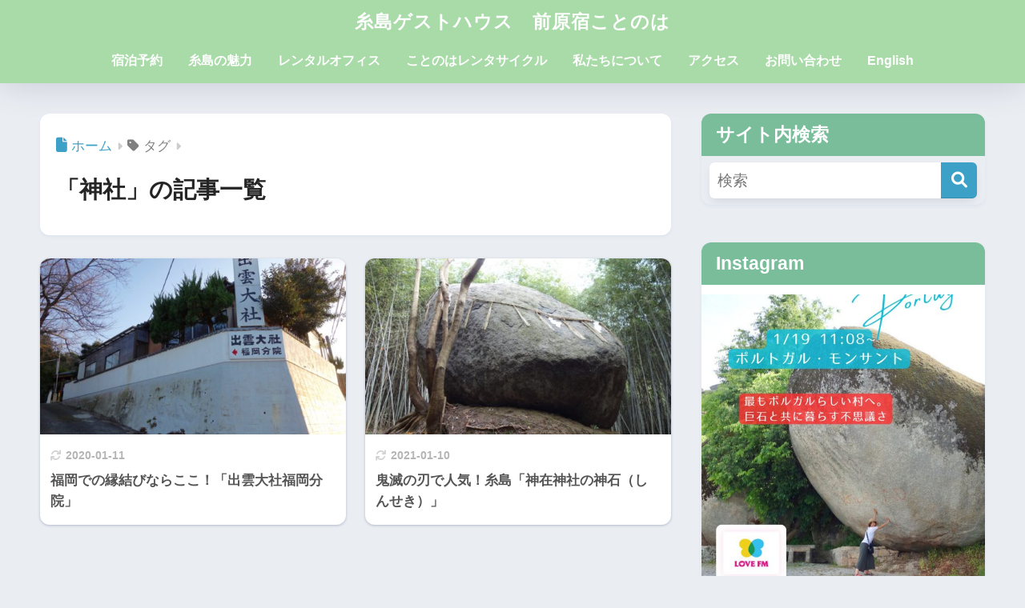

--- FILE ---
content_type: text/html; charset=UTF-8
request_url: https://itoshima-guesthouse.com/tag/%E7%A5%9E%E7%A4%BE/
body_size: 22207
content:
<!doctype html>
<html lang="ja">
<head>
  <meta charset="utf-8">
  <meta http-equiv="X-UA-Compatible" content="IE=edge">
  <meta name="HandheldFriendly" content="True">
  <meta name="MobileOptimized" content="320">
  <meta name="viewport" content="width=device-width, initial-scale=1, viewport-fit=cover"/>
  <meta name="msapplication-TileColor" content="#3da0c6">
  <meta name="theme-color" content="#3da0c6">
  <link rel="pingback" href="https://itoshima-guesthouse.com/xmlrpc.php">
  <title>「神社」の記事一覧 | 糸島ゲストハウス　前原宿ことのは</title>
<meta name='robots' content='max-image-preview:large' />
	<style>img:is([sizes="auto" i], [sizes^="auto," i]) { contain-intrinsic-size: 3000px 1500px }</style>
	<link rel='dns-prefetch' href='//challenges.cloudflare.com' />
<link rel='dns-prefetch' href='//fonts.googleapis.com' />
<link rel='dns-prefetch' href='//use.fontawesome.com' />
<link rel="alternate" type="application/rss+xml" title="糸島ゲストハウス　前原宿ことのは &raquo; フィード" href="https://itoshima-guesthouse.com/feed/" />
<link rel="alternate" type="application/rss+xml" title="糸島ゲストハウス　前原宿ことのは &raquo; コメントフィード" href="https://itoshima-guesthouse.com/comments/feed/" />
<!-- itoshima-guesthouse.com is managing ads with Advanced Ads 2.0.14 – https://wpadvancedads.com/ --><script id="itosh-ready">
			window.advanced_ads_ready=function(e,a){a=a||"complete";var d=function(e){return"interactive"===a?"loading"!==e:"complete"===e};d(document.readyState)?e():document.addEventListener("readystatechange",(function(a){d(a.target.readyState)&&e()}),{once:"interactive"===a})},window.advanced_ads_ready_queue=window.advanced_ads_ready_queue||[];		</script>
		<link rel='stylesheet' id='sng-stylesheet-css' href='https://itoshima-guesthouse.com/wp-content/themes/sango-theme/style.css?version=3.11.3' type='text/css' media='all' />
<link rel='stylesheet' id='sng-option-css' href='https://itoshima-guesthouse.com/wp-content/themes/sango-theme/entry-option.css?version=3.11.3' type='text/css' media='all' />
<link rel='stylesheet' id='sng-old-css-css' href='https://itoshima-guesthouse.com/wp-content/themes/sango-theme/style-old.css?version=3.11.3' type='text/css' media='all' />
<link rel='stylesheet' id='sango_theme_gutenberg-style-css' href='https://itoshima-guesthouse.com/wp-content/themes/sango-theme/library/gutenberg/dist/build/style-blocks.css?version=3.11.3' type='text/css' media='all' />
<style id='sango_theme_gutenberg-style-inline-css' type='text/css'>
:root{--sgb-main-color:#3da0c6;--sgb-pastel-color:#b4e0fa;--sgb-accent-color:#ffb36b;--sgb-widget-title-color:#ffffff;--sgb-widget-title-bg-color:#79bd9a;--sgb-bg-color:#eaedf2;--wp--preset--color--sango-main:var(--sgb-main-color);--wp--preset--color--sango-pastel:var(--sgb-pastel-color);--wp--preset--color--sango-accent:var(--sgb-accent-color)}
</style>
<link rel='stylesheet' id='sng-googlefonts-css' href='https://fonts.googleapis.com/css?family=Quicksand%3A500%2C700&#038;display=swap' type='text/css' media='all' />
<link rel='stylesheet' id='sng-fontawesome-css' href='https://use.fontawesome.com/releases/v6.1.1/css/all.css' type='text/css' media='all' />
<link rel='stylesheet' id='sbi_styles-css' href='https://itoshima-guesthouse.com/wp-content/plugins/instagram-feed/css/sbi-styles.min.css' type='text/css' media='all' />
<link rel='stylesheet' id='wp-block-library-css' href='https://itoshima-guesthouse.com/wp-includes/css/dist/block-library/style.min.css?ver=6.8.3' type='text/css' media='all' />
<style id='global-styles-inline-css' type='text/css'>
:root{--wp--preset--aspect-ratio--square: 1;--wp--preset--aspect-ratio--4-3: 4/3;--wp--preset--aspect-ratio--3-4: 3/4;--wp--preset--aspect-ratio--3-2: 3/2;--wp--preset--aspect-ratio--2-3: 2/3;--wp--preset--aspect-ratio--16-9: 16/9;--wp--preset--aspect-ratio--9-16: 9/16;--wp--preset--color--black: #000000;--wp--preset--color--cyan-bluish-gray: #abb8c3;--wp--preset--color--white: #ffffff;--wp--preset--color--pale-pink: #f78da7;--wp--preset--color--vivid-red: #cf2e2e;--wp--preset--color--luminous-vivid-orange: #ff6900;--wp--preset--color--luminous-vivid-amber: #fcb900;--wp--preset--color--light-green-cyan: #7bdcb5;--wp--preset--color--vivid-green-cyan: #00d084;--wp--preset--color--pale-cyan-blue: #8ed1fc;--wp--preset--color--vivid-cyan-blue: #0693e3;--wp--preset--color--vivid-purple: #9b51e0;--wp--preset--color--sango-main: var(--sgb-main-color);--wp--preset--color--sango-pastel: var(--sgb-pastel-color);--wp--preset--color--sango-accent: var(--sgb-accent-color);--wp--preset--color--sango-blue: #009EF3;--wp--preset--color--sango-orange: #ffb36b;--wp--preset--color--sango-red: #f88080;--wp--preset--color--sango-green: #90d581;--wp--preset--color--sango-black: #333;--wp--preset--color--sango-gray: gray;--wp--preset--color--sango-silver: whitesmoke;--wp--preset--color--sango-light-blue: #b4e0fa;--wp--preset--color--sango-light-red: #ffebeb;--wp--preset--color--sango-light-orange: #fff9e6;--wp--preset--gradient--vivid-cyan-blue-to-vivid-purple: linear-gradient(135deg,rgba(6,147,227,1) 0%,rgb(155,81,224) 100%);--wp--preset--gradient--light-green-cyan-to-vivid-green-cyan: linear-gradient(135deg,rgb(122,220,180) 0%,rgb(0,208,130) 100%);--wp--preset--gradient--luminous-vivid-amber-to-luminous-vivid-orange: linear-gradient(135deg,rgba(252,185,0,1) 0%,rgba(255,105,0,1) 100%);--wp--preset--gradient--luminous-vivid-orange-to-vivid-red: linear-gradient(135deg,rgba(255,105,0,1) 0%,rgb(207,46,46) 100%);--wp--preset--gradient--very-light-gray-to-cyan-bluish-gray: linear-gradient(135deg,rgb(238,238,238) 0%,rgb(169,184,195) 100%);--wp--preset--gradient--cool-to-warm-spectrum: linear-gradient(135deg,rgb(74,234,220) 0%,rgb(151,120,209) 20%,rgb(207,42,186) 40%,rgb(238,44,130) 60%,rgb(251,105,98) 80%,rgb(254,248,76) 100%);--wp--preset--gradient--blush-light-purple: linear-gradient(135deg,rgb(255,206,236) 0%,rgb(152,150,240) 100%);--wp--preset--gradient--blush-bordeaux: linear-gradient(135deg,rgb(254,205,165) 0%,rgb(254,45,45) 50%,rgb(107,0,62) 100%);--wp--preset--gradient--luminous-dusk: linear-gradient(135deg,rgb(255,203,112) 0%,rgb(199,81,192) 50%,rgb(65,88,208) 100%);--wp--preset--gradient--pale-ocean: linear-gradient(135deg,rgb(255,245,203) 0%,rgb(182,227,212) 50%,rgb(51,167,181) 100%);--wp--preset--gradient--electric-grass: linear-gradient(135deg,rgb(202,248,128) 0%,rgb(113,206,126) 100%);--wp--preset--gradient--midnight: linear-gradient(135deg,rgb(2,3,129) 0%,rgb(40,116,252) 100%);--wp--preset--font-size--small: 13px;--wp--preset--font-size--medium: 20px;--wp--preset--font-size--large: 36px;--wp--preset--font-size--x-large: 42px;--wp--preset--font-family--default: "Helvetica", "Arial", "Hiragino Kaku Gothic ProN", "Hiragino Sans", YuGothic, "Yu Gothic", "メイリオ", Meiryo, sans-serif;--wp--preset--font-family--notosans: "Noto Sans JP", var(--wp--preset--font-family--default);--wp--preset--font-family--mplusrounded: "M PLUS Rounded 1c", var(--wp--preset--font-family--default);--wp--preset--font-family--dfont: "Quicksand", var(--wp--preset--font-family--default);--wp--preset--spacing--20: 0.44rem;--wp--preset--spacing--30: 0.67rem;--wp--preset--spacing--40: 1rem;--wp--preset--spacing--50: 1.5rem;--wp--preset--spacing--60: 2.25rem;--wp--preset--spacing--70: 3.38rem;--wp--preset--spacing--80: 5.06rem;--wp--preset--shadow--natural: 6px 6px 9px rgba(0, 0, 0, 0.2);--wp--preset--shadow--deep: 12px 12px 50px rgba(0, 0, 0, 0.4);--wp--preset--shadow--sharp: 6px 6px 0px rgba(0, 0, 0, 0.2);--wp--preset--shadow--outlined: 6px 6px 0px -3px rgba(255, 255, 255, 1), 6px 6px rgba(0, 0, 0, 1);--wp--preset--shadow--crisp: 6px 6px 0px rgba(0, 0, 0, 1);--wp--custom--wrap--width: 92%;--wp--custom--wrap--default-width: 800px;--wp--custom--wrap--content-width: 1180px;--wp--custom--wrap--max-width: var(--wp--custom--wrap--content-width);--wp--custom--wrap--side: 30%;--wp--custom--wrap--gap: 2em;--wp--custom--wrap--mobile--padding: 16px;--wp--custom--shadow--large: 0 16px 30px -7px rgba(0, 12, 66, 0.15 );--wp--custom--shadow--large-hover: 0 40px 50px -16px rgba(0, 12, 66, 0.2 );--wp--custom--shadow--medium: 0 6px 13px -3px rgba(0, 12, 66, 0.1), 0 0px 1px rgba(0,30,100, 0.1 );--wp--custom--shadow--medium-hover: 0 12px 45px -9px rgb(0 0 0 / 23%);--wp--custom--shadow--solid: 0 1px 2px 0 rgba(24, 44, 84, 0.1), 0 1px 3px 1px rgba(24, 44, 84, 0.1);--wp--custom--shadow--solid-hover: 0 2px 4px 0 rgba(24, 44, 84, 0.1), 0 2px 8px 0 rgba(24, 44, 84, 0.1);--wp--custom--shadow--small: 0 2px 4px #4385bb12;--wp--custom--rounded--medium: 12px;--wp--custom--rounded--small: 6px;--wp--custom--widget--padding-horizontal: 18px;--wp--custom--widget--padding-vertical: 6px;--wp--custom--widget--icon-margin: 6px;--wp--custom--widget--gap: 2.5em;--wp--custom--entry--gap: 1.5rem;--wp--custom--entry--gap-mobile: 1rem;--wp--custom--entry--border-color: #eaedf2;--wp--custom--animation--fade-in: fadeIn 0.7s ease 0s 1 normal;--wp--custom--animation--header: fadeHeader 1s ease 0s 1 normal;--wp--custom--transition--default: 0.3s ease-in-out;--wp--custom--totop--opacity: 0.6;--wp--custom--totop--right: 18px;--wp--custom--totop--bottom: 20px;--wp--custom--totop--mobile--right: 16px;--wp--custom--totop--mobile--bottom: 10px;--wp--custom--toc--button--opacity: 0.6;--wp--custom--footer--column-gap: 40px;}:root { --wp--style--global--content-size: 900px;--wp--style--global--wide-size: 980px; }:where(body) { margin: 0; }.wp-site-blocks > .alignleft { float: left; margin-right: 2em; }.wp-site-blocks > .alignright { float: right; margin-left: 2em; }.wp-site-blocks > .aligncenter { justify-content: center; margin-left: auto; margin-right: auto; }:where(.wp-site-blocks) > * { margin-block-start: 1.5rem; margin-block-end: 0; }:where(.wp-site-blocks) > :first-child { margin-block-start: 0; }:where(.wp-site-blocks) > :last-child { margin-block-end: 0; }:root { --wp--style--block-gap: 1.5rem; }:root :where(.is-layout-flow) > :first-child{margin-block-start: 0;}:root :where(.is-layout-flow) > :last-child{margin-block-end: 0;}:root :where(.is-layout-flow) > *{margin-block-start: 1.5rem;margin-block-end: 0;}:root :where(.is-layout-constrained) > :first-child{margin-block-start: 0;}:root :where(.is-layout-constrained) > :last-child{margin-block-end: 0;}:root :where(.is-layout-constrained) > *{margin-block-start: 1.5rem;margin-block-end: 0;}:root :where(.is-layout-flex){gap: 1.5rem;}:root :where(.is-layout-grid){gap: 1.5rem;}.is-layout-flow > .alignleft{float: left;margin-inline-start: 0;margin-inline-end: 2em;}.is-layout-flow > .alignright{float: right;margin-inline-start: 2em;margin-inline-end: 0;}.is-layout-flow > .aligncenter{margin-left: auto !important;margin-right: auto !important;}.is-layout-constrained > .alignleft{float: left;margin-inline-start: 0;margin-inline-end: 2em;}.is-layout-constrained > .alignright{float: right;margin-inline-start: 2em;margin-inline-end: 0;}.is-layout-constrained > .aligncenter{margin-left: auto !important;margin-right: auto !important;}.is-layout-constrained > :where(:not(.alignleft):not(.alignright):not(.alignfull)){max-width: var(--wp--style--global--content-size);margin-left: auto !important;margin-right: auto !important;}.is-layout-constrained > .alignwide{max-width: var(--wp--style--global--wide-size);}body .is-layout-flex{display: flex;}.is-layout-flex{flex-wrap: wrap;align-items: center;}.is-layout-flex > :is(*, div){margin: 0;}body .is-layout-grid{display: grid;}.is-layout-grid > :is(*, div){margin: 0;}body{font-family: var(--sgb-font-family);padding-top: 0px;padding-right: 0px;padding-bottom: 0px;padding-left: 0px;}a:where(:not(.wp-element-button)){text-decoration: underline;}:root :where(.wp-element-button, .wp-block-button__link){background-color: #32373c;border-width: 0;color: #fff;font-family: inherit;font-size: inherit;line-height: inherit;padding: calc(0.667em + 2px) calc(1.333em + 2px);text-decoration: none;}.has-black-color{color: var(--wp--preset--color--black) !important;}.has-cyan-bluish-gray-color{color: var(--wp--preset--color--cyan-bluish-gray) !important;}.has-white-color{color: var(--wp--preset--color--white) !important;}.has-pale-pink-color{color: var(--wp--preset--color--pale-pink) !important;}.has-vivid-red-color{color: var(--wp--preset--color--vivid-red) !important;}.has-luminous-vivid-orange-color{color: var(--wp--preset--color--luminous-vivid-orange) !important;}.has-luminous-vivid-amber-color{color: var(--wp--preset--color--luminous-vivid-amber) !important;}.has-light-green-cyan-color{color: var(--wp--preset--color--light-green-cyan) !important;}.has-vivid-green-cyan-color{color: var(--wp--preset--color--vivid-green-cyan) !important;}.has-pale-cyan-blue-color{color: var(--wp--preset--color--pale-cyan-blue) !important;}.has-vivid-cyan-blue-color{color: var(--wp--preset--color--vivid-cyan-blue) !important;}.has-vivid-purple-color{color: var(--wp--preset--color--vivid-purple) !important;}.has-sango-main-color{color: var(--wp--preset--color--sango-main) !important;}.has-sango-pastel-color{color: var(--wp--preset--color--sango-pastel) !important;}.has-sango-accent-color{color: var(--wp--preset--color--sango-accent) !important;}.has-sango-blue-color{color: var(--wp--preset--color--sango-blue) !important;}.has-sango-orange-color{color: var(--wp--preset--color--sango-orange) !important;}.has-sango-red-color{color: var(--wp--preset--color--sango-red) !important;}.has-sango-green-color{color: var(--wp--preset--color--sango-green) !important;}.has-sango-black-color{color: var(--wp--preset--color--sango-black) !important;}.has-sango-gray-color{color: var(--wp--preset--color--sango-gray) !important;}.has-sango-silver-color{color: var(--wp--preset--color--sango-silver) !important;}.has-sango-light-blue-color{color: var(--wp--preset--color--sango-light-blue) !important;}.has-sango-light-red-color{color: var(--wp--preset--color--sango-light-red) !important;}.has-sango-light-orange-color{color: var(--wp--preset--color--sango-light-orange) !important;}.has-black-background-color{background-color: var(--wp--preset--color--black) !important;}.has-cyan-bluish-gray-background-color{background-color: var(--wp--preset--color--cyan-bluish-gray) !important;}.has-white-background-color{background-color: var(--wp--preset--color--white) !important;}.has-pale-pink-background-color{background-color: var(--wp--preset--color--pale-pink) !important;}.has-vivid-red-background-color{background-color: var(--wp--preset--color--vivid-red) !important;}.has-luminous-vivid-orange-background-color{background-color: var(--wp--preset--color--luminous-vivid-orange) !important;}.has-luminous-vivid-amber-background-color{background-color: var(--wp--preset--color--luminous-vivid-amber) !important;}.has-light-green-cyan-background-color{background-color: var(--wp--preset--color--light-green-cyan) !important;}.has-vivid-green-cyan-background-color{background-color: var(--wp--preset--color--vivid-green-cyan) !important;}.has-pale-cyan-blue-background-color{background-color: var(--wp--preset--color--pale-cyan-blue) !important;}.has-vivid-cyan-blue-background-color{background-color: var(--wp--preset--color--vivid-cyan-blue) !important;}.has-vivid-purple-background-color{background-color: var(--wp--preset--color--vivid-purple) !important;}.has-sango-main-background-color{background-color: var(--wp--preset--color--sango-main) !important;}.has-sango-pastel-background-color{background-color: var(--wp--preset--color--sango-pastel) !important;}.has-sango-accent-background-color{background-color: var(--wp--preset--color--sango-accent) !important;}.has-sango-blue-background-color{background-color: var(--wp--preset--color--sango-blue) !important;}.has-sango-orange-background-color{background-color: var(--wp--preset--color--sango-orange) !important;}.has-sango-red-background-color{background-color: var(--wp--preset--color--sango-red) !important;}.has-sango-green-background-color{background-color: var(--wp--preset--color--sango-green) !important;}.has-sango-black-background-color{background-color: var(--wp--preset--color--sango-black) !important;}.has-sango-gray-background-color{background-color: var(--wp--preset--color--sango-gray) !important;}.has-sango-silver-background-color{background-color: var(--wp--preset--color--sango-silver) !important;}.has-sango-light-blue-background-color{background-color: var(--wp--preset--color--sango-light-blue) !important;}.has-sango-light-red-background-color{background-color: var(--wp--preset--color--sango-light-red) !important;}.has-sango-light-orange-background-color{background-color: var(--wp--preset--color--sango-light-orange) !important;}.has-black-border-color{border-color: var(--wp--preset--color--black) !important;}.has-cyan-bluish-gray-border-color{border-color: var(--wp--preset--color--cyan-bluish-gray) !important;}.has-white-border-color{border-color: var(--wp--preset--color--white) !important;}.has-pale-pink-border-color{border-color: var(--wp--preset--color--pale-pink) !important;}.has-vivid-red-border-color{border-color: var(--wp--preset--color--vivid-red) !important;}.has-luminous-vivid-orange-border-color{border-color: var(--wp--preset--color--luminous-vivid-orange) !important;}.has-luminous-vivid-amber-border-color{border-color: var(--wp--preset--color--luminous-vivid-amber) !important;}.has-light-green-cyan-border-color{border-color: var(--wp--preset--color--light-green-cyan) !important;}.has-vivid-green-cyan-border-color{border-color: var(--wp--preset--color--vivid-green-cyan) !important;}.has-pale-cyan-blue-border-color{border-color: var(--wp--preset--color--pale-cyan-blue) !important;}.has-vivid-cyan-blue-border-color{border-color: var(--wp--preset--color--vivid-cyan-blue) !important;}.has-vivid-purple-border-color{border-color: var(--wp--preset--color--vivid-purple) !important;}.has-sango-main-border-color{border-color: var(--wp--preset--color--sango-main) !important;}.has-sango-pastel-border-color{border-color: var(--wp--preset--color--sango-pastel) !important;}.has-sango-accent-border-color{border-color: var(--wp--preset--color--sango-accent) !important;}.has-sango-blue-border-color{border-color: var(--wp--preset--color--sango-blue) !important;}.has-sango-orange-border-color{border-color: var(--wp--preset--color--sango-orange) !important;}.has-sango-red-border-color{border-color: var(--wp--preset--color--sango-red) !important;}.has-sango-green-border-color{border-color: var(--wp--preset--color--sango-green) !important;}.has-sango-black-border-color{border-color: var(--wp--preset--color--sango-black) !important;}.has-sango-gray-border-color{border-color: var(--wp--preset--color--sango-gray) !important;}.has-sango-silver-border-color{border-color: var(--wp--preset--color--sango-silver) !important;}.has-sango-light-blue-border-color{border-color: var(--wp--preset--color--sango-light-blue) !important;}.has-sango-light-red-border-color{border-color: var(--wp--preset--color--sango-light-red) !important;}.has-sango-light-orange-border-color{border-color: var(--wp--preset--color--sango-light-orange) !important;}.has-vivid-cyan-blue-to-vivid-purple-gradient-background{background: var(--wp--preset--gradient--vivid-cyan-blue-to-vivid-purple) !important;}.has-light-green-cyan-to-vivid-green-cyan-gradient-background{background: var(--wp--preset--gradient--light-green-cyan-to-vivid-green-cyan) !important;}.has-luminous-vivid-amber-to-luminous-vivid-orange-gradient-background{background: var(--wp--preset--gradient--luminous-vivid-amber-to-luminous-vivid-orange) !important;}.has-luminous-vivid-orange-to-vivid-red-gradient-background{background: var(--wp--preset--gradient--luminous-vivid-orange-to-vivid-red) !important;}.has-very-light-gray-to-cyan-bluish-gray-gradient-background{background: var(--wp--preset--gradient--very-light-gray-to-cyan-bluish-gray) !important;}.has-cool-to-warm-spectrum-gradient-background{background: var(--wp--preset--gradient--cool-to-warm-spectrum) !important;}.has-blush-light-purple-gradient-background{background: var(--wp--preset--gradient--blush-light-purple) !important;}.has-blush-bordeaux-gradient-background{background: var(--wp--preset--gradient--blush-bordeaux) !important;}.has-luminous-dusk-gradient-background{background: var(--wp--preset--gradient--luminous-dusk) !important;}.has-pale-ocean-gradient-background{background: var(--wp--preset--gradient--pale-ocean) !important;}.has-electric-grass-gradient-background{background: var(--wp--preset--gradient--electric-grass) !important;}.has-midnight-gradient-background{background: var(--wp--preset--gradient--midnight) !important;}.has-small-font-size{font-size: var(--wp--preset--font-size--small) !important;}.has-medium-font-size{font-size: var(--wp--preset--font-size--medium) !important;}.has-large-font-size{font-size: var(--wp--preset--font-size--large) !important;}.has-x-large-font-size{font-size: var(--wp--preset--font-size--x-large) !important;}.has-default-font-family{font-family: var(--wp--preset--font-family--default) !important;}.has-notosans-font-family{font-family: var(--wp--preset--font-family--notosans) !important;}.has-mplusrounded-font-family{font-family: var(--wp--preset--font-family--mplusrounded) !important;}.has-dfont-font-family{font-family: var(--wp--preset--font-family--dfont) !important;}
:root :where(.wp-block-button .wp-block-button__link){background-color: var(--wp--preset--color--sango-main);border-radius: var(--wp--custom--rounded--medium);color: #fff;font-size: 18px;font-weight: 600;padding-top: 0.4em;padding-right: 1.3em;padding-bottom: 0.4em;padding-left: 1.3em;}
:root :where(.wp-block-pullquote){font-size: 1.5em;line-height: 1.6;}
</style>
<link rel='stylesheet' id='contact-form-7-css' href='https://itoshima-guesthouse.com/wp-content/plugins/contact-form-7/includes/css/styles.css' type='text/css' media='all' />
<link rel='stylesheet' id='child-style-css' href='https://itoshima-guesthouse.com/wp-content/themes/sango-theme-child/style.css' type='text/css' media='all' />
<!--n2css--><!--n2js--><script type="text/javascript" src="https://itoshima-guesthouse.com/wp-includes/js/jquery/jquery.min.js?ver=3.7.1" id="jquery-core-js"></script>
<script type="text/javascript" src="https://itoshima-guesthouse.com/wp-includes/js/jquery/jquery-migrate.min.js?ver=3.4.1" id="jquery-migrate-js"></script>
<link rel="https://api.w.org/" href="https://itoshima-guesthouse.com/wp-json/" /><link rel="alternate" title="JSON" type="application/json" href="https://itoshima-guesthouse.com/wp-json/wp/v2/tags/1159" /><link rel="EditURI" type="application/rsd+xml" title="RSD" href="https://itoshima-guesthouse.com/xmlrpc.php?rsd" />
<link rel="apple-touch-icon" sizes="180x180" href="/wp-content/uploads/fbrfg/apple-touch-icon.png?v=BGBRGp0elN">
<link rel="icon" type="image/png" href="/wp-content/uploads/fbrfg/favicon-32x32.png?v=BGBRGp0elN" sizes="32x32">
<link rel="icon" type="image/png" href="/wp-content/uploads/fbrfg/favicon-16x16.png?v=BGBRGp0elN" sizes="16x16">
<link rel="manifest" href="/wp-content/uploads/fbrfg/manifest.json?v=BGBRGp0elN">
<link rel="mask-icon" href="/wp-content/uploads/fbrfg/safari-pinned-tab.svg?v=BGBRGp0elN" color="#5bbad5">
<link rel="shortcut icon" href="/wp-content/uploads/fbrfg/favicon.ico?v=BGBRGp0elN">
<meta name="msapplication-config" content="/wp-content/uploads/fbrfg/browserconfig.xml?v=BGBRGp0elN">
<meta name="theme-color" content="#ffffff"><meta name="robots" content="noindex,follow" /><meta property="og:title" content="神社" />
<meta property="og:description" content="" />
<meta property="og:type" content="article" />
<meta property="og:url" content="https://itoshima-guesthouse.com/2017/01/09-izumo-fukuoka-bunin/" />
<meta property="og:image" content="https://itoshima-guesthouse.com/wp-content/uploads/2019/03/kotonoha-hp-thumbnail.png" />
<meta name="thumbnail" content="https://itoshima-guesthouse.com/wp-content/uploads/2019/03/kotonoha-hp-thumbnail.png" />
<meta property="og:site_name" content="糸島ゲストハウス　前原宿ことのは" />
<meta name="twitter:card" content="summary_large_image" />
<meta property="fb:app_id" content="914044448675976"><!-- Google Tag Manager -->
<script>(function(w,d,s,l,i){w[l]=w[l]||[];w[l].push({'gtm.start':
new Date().getTime(),event:'gtm.js'});var f=d.getElementsByTagName(s)[0],
j=d.createElement(s),dl=l!='dataLayer'?'&l='+l:'';j.async=true;j.src=
'https://www.googletagmanager.com/gtm.js?id='+i+dl;f.parentNode.insertBefore(j,f);
})(window,document,'script','dataLayer','GTM-5BX9ZRW');</script>
<!-- End Google Tag Manager --><!-- gtag.js -->
<script async src="https://www.googletagmanager.com/gtag/js?id=UA-58112018-1"></script>
<script>
	window.dataLayer = window.dataLayer || [];
	function gtag(){dataLayer.push(arguments);}
	gtag('js', new Date());
	gtag('config', 'UA-58112018-1');
</script>
		<style type="text/css" id="wp-custom-css">
			.entry-content h2 {
padding: 0.5em;/*文字周りの余白*/
color: #333333;/*文字色*/
background: #C5E99B;/*背景色*/
border-bottom: solid 3px #C0CA33;/*下線*/
}

.entry-content h3 {
border-bottom: solid 3px #C0CA33;
/*線の種類（実線） 太さ 色*/
   border-left: none;
}

/*サイト全体のフォントを変える*/
html body {
font-family: YuGothic,'Yu Gothic','Hiragino Kaku Gothic ProN','ヒラギノ角ゴ ProN W3','メイリオ', Meiryo,'Segoe UI',sans-serif;
}

/*初期設定でQuicksandが使われている部分を変える*/
body .dfont {
font-family: YuGothic,'Yu Gothic','Hiragino Kaku Gothic ProN','ヒラギノ角ゴ ProN W3','メイリオ', Meiryo,'Segoe UI',sans-serif;
}

.nothumb .entry-meta:after, .nothumb .page-title:after {
 content: none;
}

.ggmap-responsive {
position: relative;
padding-bottom: 56.25%;
padding-top: 30px;
height: 0;
overflow: hidden;
}
 
.ggmap-responsive iframe,
.ggmap-responsive object,
.ggmap-responsive embed {
position: absolute;
top: 0;
left: 0;
width: 100%;
height: 100%;
}

/*--------------------------------------
  この記事を書いた人
--------------------------------------*/
/*SNS フォローボタンを小さくする*/
.follow_btn a:before {
width: 40px;
height: 40px;
font-size: 25px;
line-height: 40px;
}

.orange_pen {background:rgba(0, 0, 0, 0) linear-gradient(transparent 60%, #ffdab9 20%) repeat scroll 0 0;
padding-bottom: .1em;
}

.booklink-image > img {
    display: none!important;
}


/*--------------------------------------
wppでランキング順位を表示する
--------------------------------------*/
/* カウンタをリセット */
.my-widget.show_num {
    counter-reset: wpp-ranking;
}
/* 一覧の表示 */
.my-widget.show_num li {
    position: relative;
}
/* 順位を表示 */
.my-widget.show_num li:before {
    content: counter(wpp-ranking, decimal);
    counter-increment: wpp-ranking;
 	display: inline-block;
 	position: absolute;
 	z-index: 1;
 	top: 0;
 	left: 0;
 	width: 25px;
 	height: 25px;
	border-radius: 50%;
	text-align: center;
	line-height: 25px;
}
/* 1位 */
.my-widget.show_num li:nth-child(1):before {
	background: #FCE36b;
	color: #fff;
}
/* 2位 */
.my-widget.show_num li:nth-child(2):before {
	background: #FCE36b;
	color: #fff;
}
/* 3位 */
.my-widget.show_num li:nth-child(3):before {
	background: #FCE36b;
	color: #fff;
}
/* 4位以降の色 */
.my-widget.show_num li:nth-child(n + 4):before{
	background: #f3f3f3;
	color: #9a9a9a;
}
		</style>
		<style> a{color:#3da0c6}.header, .drawer__title{background-color:#a8dba8}#logo a{color:#FFF}.desktop-nav li a , .mobile-nav li a, #drawer__open, .header-search__open, .drawer__title{color:#FFF}.drawer__title__close span, .drawer__title__close span:before{background:#FFF}.desktop-nav li:after{background:#FFF}.mobile-nav .current-menu-item{border-bottom-color:#FFF}.widgettitle, .sidebar .wp-block-group h2, .drawer .wp-block-group h2{color:#ffffff;background-color:#79bd9a}#footer-menu a, .copyright{color:#FFF}#footer-menu{background-color:#a8dba8}.footer{background-color:#e0e4eb}.footer, .footer a, .footer .widget ul li a{color:#3c3c3c}body{font-size:100%}@media only screen and (min-width:481px){body{font-size:110%}}@media only screen and (min-width:1030px){body{font-size:120%}}.totop{background:#3da0c6}.header-info a{color:#FFF;background:linear-gradient(95deg, #ffb36d, #ffa149)}.fixed-menu ul{background:#FFF}.fixed-menu a{color:#a2a7ab}.fixed-menu .current-menu-item a, .fixed-menu ul li a.active{color:#3da0c6}.post-tab{background:#ffffff}.post-tab > div{color:#a7a7a7}body{--sgb-font-family:var(--wp--preset--font-family--default)}#fixed_sidebar{top:0px}:target{scroll-margin-top:0px}.Threads:before{background-image:url("https://itoshima-guesthouse.com/wp-content/themes/sango-theme/library/images/threads.svg")}.profile-sns li .Threads:before{background-image:url("https://itoshima-guesthouse.com/wp-content/themes/sango-theme/library/images/threads-outline.svg")}.X:before, .follow-x::before{background-image:url("https://itoshima-guesthouse.com/wp-content/themes/sango-theme/library/images/x-circle.svg")}</style></head>
<body data-rsssl=1 class="archive tag tag-1159 wp-theme-sango-theme wp-child-theme-sango-theme-child metaslider-plugin fa5 aa-prefix-itosh- aa-disabled-archive">
	<!-- Google Tag Manager (noscript) -->
<noscript><iframe src="https://www.googletagmanager.com/ns.html?id=GTM-5BX9ZRW"
height="0" width="0" style="display:none;visibility:hidden"></iframe></noscript>
<!-- End Google Tag Manager (noscript) -->
  <div id="container">
    <header class="header header--center">
            <div id="inner-header" class="inner-header wrap">
		<div id="logo" class="logo header-logo h1 dfont">
	<a href="https://itoshima-guesthouse.com/" class="header-logo__link">
				糸島ゲストハウス　前原宿ことのは	</a>
	</div>
	<div class="header-search">
		<input type="checkbox" class="header-search__input" id="header-search-input" onclick="document.querySelector('.header-search__modal .searchform__input').focus()">
	<label class="header-search__close" for="header-search-input"></label>
	<div class="header-search__modal">
	
<form role="search" method="get" class="searchform" action="https://itoshima-guesthouse.com/">
  <div>
    <input type="search" class="searchform__input" name="s" value="" placeholder="検索" />
    <button type="submit" class="searchform__submit" aria-label="検索"><i class="fas fa-search" aria-hidden="true"></i></button>
  </div>
</form>

	</div>
</div>	<nav class="desktop-nav clearfix"><ul id="menu-sango%ef%bc%88pc%e3%83%98%e3%83%83%e3%83%80%e3%83%bc%ef%bc%89" class="menu"><li id="menu-item-14173" class="menu-item menu-item-type-post_type menu-item-object-page menu-item-14173"><a href="https://itoshima-guesthouse.com/reservation/">宿泊予約</a></li>
<li id="menu-item-14176" class="menu-item menu-item-type-post_type menu-item-object-page menu-item-14176"><a href="https://itoshima-guesthouse.com/itoshima-info/">糸島の魅力</a></li>
<li id="menu-item-23054" class="menu-item menu-item-type-post_type menu-item-object-page menu-item-23054"><a href="https://itoshima-guesthouse.com/rentaloffice/">レンタルオフィス</a></li>
<li id="menu-item-22539" class="menu-item menu-item-type-post_type menu-item-object-page menu-item-22539"><a href="https://itoshima-guesthouse.com/bicycle-rental/">ことのはレンタサイクル</a></li>
<li id="menu-item-14178" class="menu-item menu-item-type-post_type menu-item-object-page menu-item-has-children menu-item-14178"><a href="https://itoshima-guesthouse.com/aboutus/">私たちについて</a>
<ul class="sub-menu">
	<li id="menu-item-19600" class="menu-item menu-item-type-post_type menu-item-object-page menu-item-19600"><a href="https://itoshima-guesthouse.com/aboutus/">私たちについて</a></li>
	<li id="menu-item-19597" class="menu-item menu-item-type-post_type menu-item-object-page menu-item-19597"><a href="https://itoshima-guesthouse.com/maebarutour/">前原DIYリノベツアー</a></li>
	<li id="menu-item-14175" class="menu-item menu-item-type-post_type menu-item-object-page menu-item-14175"><a href="https://itoshima-guesthouse.com/world-travel-map/">世界一周旅行マップ</a></li>
	<li id="menu-item-14179" class="menu-item menu-item-type-post_type menu-item-object-page menu-item-14179"><a href="https://itoshima-guesthouse.com/travelschedule/">旅のスケジュール</a></li>
	<li id="menu-item-14180" class="menu-item menu-item-type-custom menu-item-object-custom menu-item-home menu-item-14180"><a href="https://itoshima-guesthouse.com">ブログ</a></li>
</ul>
</li>
<li id="menu-item-14198" class="menu-item menu-item-type-post_type menu-item-object-page menu-item-14198"><a href="https://itoshima-guesthouse.com/access/">アクセス</a></li>
<li id="menu-item-14177" class="menu-item menu-item-type-post_type menu-item-object-page menu-item-14177"><a href="https://itoshima-guesthouse.com/contact/">お問い合わせ</a></li>
<li id="menu-item-16022-en" class="lang-item lang-item-3305 lang-item-en no-translation lang-item-first menu-item menu-item-type-custom menu-item-object-custom menu-item-16022-en"><a href="https://itoshima-guesthouse.com/en/" hreflang="en-US" lang="en-US">English</a></li>
</ul></nav></div>
    </header>
    	<div id="content" class="content">
	<div id="inner-content" class="inner-content wrap">
		<main id="main" role="main">
		<div id="archive_header" class="archive_header archive-header">
	<nav id="breadcrumb" class="breadcrumb"><ul itemscope itemtype="http://schema.org/BreadcrumbList"><li itemprop="itemListElement" itemscope itemtype="http://schema.org/ListItem"><a href="https://itoshima-guesthouse.com" itemprop="item"><span itemprop="name">ホーム</span></a><meta itemprop="position" content="1" /></li><li><i class="fa fa-tag"></i> タグ</li></ul></nav>		<h1>
		「神社」の記事一覧	</h1>
		</div>	<div class="catpost-cards catpost-cards--column-2">
			<div class="c_linkto_wrap">
	<a class="c_linkto" href="https://itoshima-guesthouse.com/2017/01/09-izumo-fukuoka-bunin/">
		<span class="c_linkto_img_wrap">
		<img src="https://itoshima-guesthouse.com/wp-content/uploads/2017/01/izumo-1-520x300.jpg" alt="福岡での縁結びならここ！「出雲大社福岡分院」" loading="lazy" width="520" height="300" />
		</span>
		<div class="c_linkto_text">
				<time class="updated sng-link-time dfont" itemprop="dateModified" datetime="2020-01-11">2020-01-11</time>		<h2>福岡での縁結びならここ！「出雲大社福岡分院」</h2>
				</div>
	</a>
			</div>
			<div class="c_linkto_wrap">
	<a class="c_linkto" href="https://itoshima-guesthouse.com/2017/01/02-kamiari-shrine/">
		<span class="c_linkto_img_wrap">
		<img src="https://itoshima-guesthouse.com/wp-content/uploads/2017/01/kamiari-11-520x300.jpg" alt="鬼滅の刃で人気！糸島「神在神社の神石（しんせき）」" loading="lazy" width="520" height="300" />
		</span>
		<div class="c_linkto_text">
				<time class="updated sng-link-time dfont" itemprop="dateModified" datetime="2021-01-10">2021-01-10</time>		<h2>鬼滅の刃で人気！糸島「神在神社の神石（しんせき）」</h2>
				</div>
	</a>
			</div>
			</div>
				</main>
		  <div id="sidebar1" class="sidebar1 sidebar" role="complementary">
    <aside class="insidesp">
              <div id="notfix" class="normal-sidebar">
          <div id="search-4" class="widget widget_search"><h4 class="widgettitle has-fa-before">サイト内検索</h4>
<form role="search" method="get" class="searchform" action="https://itoshima-guesthouse.com/">
  <div>
    <input type="search" class="searchform__input" name="s" value="" placeholder="検索" />
    <button type="submit" class="searchform__submit" aria-label="検索"><i class="fas fa-search" aria-hidden="true"></i></button>
  </div>
</form>

</div><div id="custom_html-12" class="widget_text widget widget_custom_html"><h4 class="widgettitle has-fa-before">Instagram</h4><div class="textwidget custom-html-widget">
<div id="sb_instagram"  class="sbi sbi_mob_col_1 sbi_tab_col_2 sbi_col_1 sbi_disable_mobile" style="padding-bottom: 6px; width: 100%;"	 data-feedid="*1"  data-res="auto" data-cols="1" data-colsmobile="1" data-colstablet="2" data-num="5" data-nummobile="" data-item-padding="3"	 data-shortcode-atts="{&quot;feed&quot;:&quot;1&quot;}"  data-postid="" data-locatornonce="3920edd9a1" data-imageaspectratio="1:1" data-sbi-flags="favorLocal">
	
	<div id="sbi_images"  style="gap: 6px;">
		<div class="sbi_item sbi_type_image sbi_new sbi_transition"
	id="sbi_18114104365613845" data-date="1768777729">
	<div class="sbi_photo_wrap">
		<a class="sbi_photo" href="https://www.instagram.com/p/DTq4BamEq2X/" target="_blank" rel="noopener nofollow"
			data-full-res="https://scontent-itm1-1.cdninstagram.com/v/t51.82787-15/618476541_18427643296112981_7880395025710195220_n.jpg?stp=dst-jpg_e35_tt6&#038;_nc_cat=101&#038;ccb=7-5&#038;_nc_sid=18de74&#038;efg=eyJlZmdfdGFnIjoiRkVFRC5iZXN0X2ltYWdlX3VybGdlbi5DMyJ9&#038;_nc_ohc=-EJTm9ONVKwQ7kNvwElD5Kz&#038;_nc_oc=AdlyEZBNW8qXCxyeS2XJcpkVquARWSOhG6FpgPCDgPIAm94AZ8SjhMTxLs750AgiINA&#038;_nc_zt=23&#038;_nc_ht=scontent-itm1-1.cdninstagram.com&#038;edm=ANo9K5cEAAAA&#038;_nc_gid=kQztJ6ba74qnGGvVkWo04A&#038;oh=00_Afrjr4OiLcwTCJG2slLPRnGmbvAX2R7Iwi2Tu2ziJ3PRHg&#038;oe=69776F89"
			data-img-src-set="{&quot;d&quot;:&quot;https:\/\/scontent-itm1-1.cdninstagram.com\/v\/t51.82787-15\/618476541_18427643296112981_7880395025710195220_n.jpg?stp=dst-jpg_e35_tt6&amp;_nc_cat=101&amp;ccb=7-5&amp;_nc_sid=18de74&amp;efg=eyJlZmdfdGFnIjoiRkVFRC5iZXN0X2ltYWdlX3VybGdlbi5DMyJ9&amp;_nc_ohc=-EJTm9ONVKwQ7kNvwElD5Kz&amp;_nc_oc=AdlyEZBNW8qXCxyeS2XJcpkVquARWSOhG6FpgPCDgPIAm94AZ8SjhMTxLs750AgiINA&amp;_nc_zt=23&amp;_nc_ht=scontent-itm1-1.cdninstagram.com&amp;edm=ANo9K5cEAAAA&amp;_nc_gid=kQztJ6ba74qnGGvVkWo04A&amp;oh=00_Afrjr4OiLcwTCJG2slLPRnGmbvAX2R7Iwi2Tu2ziJ3PRHg&amp;oe=69776F89&quot;,&quot;150&quot;:&quot;https:\/\/scontent-itm1-1.cdninstagram.com\/v\/t51.82787-15\/618476541_18427643296112981_7880395025710195220_n.jpg?stp=dst-jpg_e35_tt6&amp;_nc_cat=101&amp;ccb=7-5&amp;_nc_sid=18de74&amp;efg=eyJlZmdfdGFnIjoiRkVFRC5iZXN0X2ltYWdlX3VybGdlbi5DMyJ9&amp;_nc_ohc=-EJTm9ONVKwQ7kNvwElD5Kz&amp;_nc_oc=AdlyEZBNW8qXCxyeS2XJcpkVquARWSOhG6FpgPCDgPIAm94AZ8SjhMTxLs750AgiINA&amp;_nc_zt=23&amp;_nc_ht=scontent-itm1-1.cdninstagram.com&amp;edm=ANo9K5cEAAAA&amp;_nc_gid=kQztJ6ba74qnGGvVkWo04A&amp;oh=00_Afrjr4OiLcwTCJG2slLPRnGmbvAX2R7Iwi2Tu2ziJ3PRHg&amp;oe=69776F89&quot;,&quot;320&quot;:&quot;https:\/\/scontent-itm1-1.cdninstagram.com\/v\/t51.82787-15\/618476541_18427643296112981_7880395025710195220_n.jpg?stp=dst-jpg_e35_tt6&amp;_nc_cat=101&amp;ccb=7-5&amp;_nc_sid=18de74&amp;efg=eyJlZmdfdGFnIjoiRkVFRC5iZXN0X2ltYWdlX3VybGdlbi5DMyJ9&amp;_nc_ohc=-EJTm9ONVKwQ7kNvwElD5Kz&amp;_nc_oc=AdlyEZBNW8qXCxyeS2XJcpkVquARWSOhG6FpgPCDgPIAm94AZ8SjhMTxLs750AgiINA&amp;_nc_zt=23&amp;_nc_ht=scontent-itm1-1.cdninstagram.com&amp;edm=ANo9K5cEAAAA&amp;_nc_gid=kQztJ6ba74qnGGvVkWo04A&amp;oh=00_Afrjr4OiLcwTCJG2slLPRnGmbvAX2R7Iwi2Tu2ziJ3PRHg&amp;oe=69776F89&quot;,&quot;640&quot;:&quot;https:\/\/scontent-itm1-1.cdninstagram.com\/v\/t51.82787-15\/618476541_18427643296112981_7880395025710195220_n.jpg?stp=dst-jpg_e35_tt6&amp;_nc_cat=101&amp;ccb=7-5&amp;_nc_sid=18de74&amp;efg=eyJlZmdfdGFnIjoiRkVFRC5iZXN0X2ltYWdlX3VybGdlbi5DMyJ9&amp;_nc_ohc=-EJTm9ONVKwQ7kNvwElD5Kz&amp;_nc_oc=AdlyEZBNW8qXCxyeS2XJcpkVquARWSOhG6FpgPCDgPIAm94AZ8SjhMTxLs750AgiINA&amp;_nc_zt=23&amp;_nc_ht=scontent-itm1-1.cdninstagram.com&amp;edm=ANo9K5cEAAAA&amp;_nc_gid=kQztJ6ba74qnGGvVkWo04A&amp;oh=00_Afrjr4OiLcwTCJG2slLPRnGmbvAX2R7Iwi2Tu2ziJ3PRHg&amp;oe=69776F89&quot;}">
			<span class="sbi-screenreader"></span>
									<img src="https://itoshima-guesthouse.com/wp-content/plugins/instagram-feed/img/placeholder.png" alt="本日1/19(月曜)のお昼は毎月恒例のラジオLOVE FMの出演です(^^)
*
今回もポルトガルトークです😆✨
*
私たち夫婦は2015年に1年間の世界一周旅行を経験しました❤️
*
ポルトガル・モンサントに滞在した時のお話しです🥰
*
モンサント村は最もポルトガルらしい村にも選ばれたこともある村で、人々がとても親切です。
*
巨石と共に暮らす不思議なところで、誰もがびっくりするような暮らし方をしています。
*
ちょうど年に一回のお祭りのタイミングだったので、とても盛り上がっていましたよ。

そんなお話もしますよ！
*
お時間ある方はぜひお聴きください。

*
LOVE FM
スイッチオン！DAYTIME (DAYTIME World Picks!コーナー)
*
〈出演時間帯はお昼の11:08-11:25予定〉
*
福岡、佐賀、長崎、熊本、大分
→76.1 MHz
福岡西→82.5 MHz
北九州、山口→82.7 MHz

radikoでも聴けます♪毎月第3月曜日11:08-11:25予定です。
*******************
ことのは宿泊のご予約は
↓↓プロフィール欄リンク先のHPより↓↓
@itoshima.kotonoha
https://itoshima-guesthouse.com/

写真撮影サービスのご依頼は
↓↓ことのはフォトのインスタより↓↓
@kotonohaphoto
https://www.instagram.com/kotonohaphoto/

循環のレンタルスペース・まるゐと
↓↓
@maruitoshima
https://www.instagram.com/maruitoshima

*******************

#糸島宿泊 #前原宿ことのは #lovefm #switchondaytime #ポルトガル旅" aria-hidden="true">
		</a>
	</div>
</div><div class="sbi_item sbi_type_video sbi_new sbi_transition"
	id="sbi_18010797755660564" data-date="1767593444">
	<div class="sbi_photo_wrap">
		<a class="sbi_photo" href="https://www.instagram.com/reel/DTHkZ4oEYRY/" target="_blank" rel="noopener nofollow"
			data-full-res="https://scontent-itm1-1.cdninstagram.com/v/t51.71878-15/610621423_846427164841093_2658751051162014969_n.jpg?stp=dst-jpg_e35_tt6&#038;_nc_cat=101&#038;ccb=7-5&#038;_nc_sid=18de74&#038;efg=eyJlZmdfdGFnIjoiQ0xJUFMuYmVzdF9pbWFnZV91cmxnZW4uQzMifQ%3D%3D&#038;_nc_ohc=ePts32wJWicQ7kNvwGUL7Gr&#038;_nc_oc=AdnVZOWA7y5xaMBWFITo0rESaW-9OQ1UtNIgKV0E9IuOf73W_MPY7Z7EuCZ-3StsHrI&#038;_nc_zt=23&#038;_nc_ht=scontent-itm1-1.cdninstagram.com&#038;edm=ANo9K5cEAAAA&#038;_nc_gid=kQztJ6ba74qnGGvVkWo04A&#038;oh=00_AfoLXNWQ4J5ixIWe__aJ4oCKKr1XVOoZso2pEz2E543Ipw&#038;oe=69775F37"
			data-img-src-set="{&quot;d&quot;:&quot;https:\/\/scontent-itm1-1.cdninstagram.com\/v\/t51.71878-15\/610621423_846427164841093_2658751051162014969_n.jpg?stp=dst-jpg_e35_tt6&amp;_nc_cat=101&amp;ccb=7-5&amp;_nc_sid=18de74&amp;efg=eyJlZmdfdGFnIjoiQ0xJUFMuYmVzdF9pbWFnZV91cmxnZW4uQzMifQ%3D%3D&amp;_nc_ohc=ePts32wJWicQ7kNvwGUL7Gr&amp;_nc_oc=AdnVZOWA7y5xaMBWFITo0rESaW-9OQ1UtNIgKV0E9IuOf73W_MPY7Z7EuCZ-3StsHrI&amp;_nc_zt=23&amp;_nc_ht=scontent-itm1-1.cdninstagram.com&amp;edm=ANo9K5cEAAAA&amp;_nc_gid=kQztJ6ba74qnGGvVkWo04A&amp;oh=00_AfoLXNWQ4J5ixIWe__aJ4oCKKr1XVOoZso2pEz2E543Ipw&amp;oe=69775F37&quot;,&quot;150&quot;:&quot;https:\/\/scontent-itm1-1.cdninstagram.com\/v\/t51.71878-15\/610621423_846427164841093_2658751051162014969_n.jpg?stp=dst-jpg_e35_tt6&amp;_nc_cat=101&amp;ccb=7-5&amp;_nc_sid=18de74&amp;efg=eyJlZmdfdGFnIjoiQ0xJUFMuYmVzdF9pbWFnZV91cmxnZW4uQzMifQ%3D%3D&amp;_nc_ohc=ePts32wJWicQ7kNvwGUL7Gr&amp;_nc_oc=AdnVZOWA7y5xaMBWFITo0rESaW-9OQ1UtNIgKV0E9IuOf73W_MPY7Z7EuCZ-3StsHrI&amp;_nc_zt=23&amp;_nc_ht=scontent-itm1-1.cdninstagram.com&amp;edm=ANo9K5cEAAAA&amp;_nc_gid=kQztJ6ba74qnGGvVkWo04A&amp;oh=00_AfoLXNWQ4J5ixIWe__aJ4oCKKr1XVOoZso2pEz2E543Ipw&amp;oe=69775F37&quot;,&quot;320&quot;:&quot;https:\/\/scontent-itm1-1.cdninstagram.com\/v\/t51.71878-15\/610621423_846427164841093_2658751051162014969_n.jpg?stp=dst-jpg_e35_tt6&amp;_nc_cat=101&amp;ccb=7-5&amp;_nc_sid=18de74&amp;efg=eyJlZmdfdGFnIjoiQ0xJUFMuYmVzdF9pbWFnZV91cmxnZW4uQzMifQ%3D%3D&amp;_nc_ohc=ePts32wJWicQ7kNvwGUL7Gr&amp;_nc_oc=AdnVZOWA7y5xaMBWFITo0rESaW-9OQ1UtNIgKV0E9IuOf73W_MPY7Z7EuCZ-3StsHrI&amp;_nc_zt=23&amp;_nc_ht=scontent-itm1-1.cdninstagram.com&amp;edm=ANo9K5cEAAAA&amp;_nc_gid=kQztJ6ba74qnGGvVkWo04A&amp;oh=00_AfoLXNWQ4J5ixIWe__aJ4oCKKr1XVOoZso2pEz2E543Ipw&amp;oe=69775F37&quot;,&quot;640&quot;:&quot;https:\/\/scontent-itm1-1.cdninstagram.com\/v\/t51.71878-15\/610621423_846427164841093_2658751051162014969_n.jpg?stp=dst-jpg_e35_tt6&amp;_nc_cat=101&amp;ccb=7-5&amp;_nc_sid=18de74&amp;efg=eyJlZmdfdGFnIjoiQ0xJUFMuYmVzdF9pbWFnZV91cmxnZW4uQzMifQ%3D%3D&amp;_nc_ohc=ePts32wJWicQ7kNvwGUL7Gr&amp;_nc_oc=AdnVZOWA7y5xaMBWFITo0rESaW-9OQ1UtNIgKV0E9IuOf73W_MPY7Z7EuCZ-3StsHrI&amp;_nc_zt=23&amp;_nc_ht=scontent-itm1-1.cdninstagram.com&amp;edm=ANo9K5cEAAAA&amp;_nc_gid=kQztJ6ba74qnGGvVkWo04A&amp;oh=00_AfoLXNWQ4J5ixIWe__aJ4oCKKr1XVOoZso2pEz2E543Ipw&amp;oe=69775F37&quot;}">
			<span class="sbi-screenreader"></span>
						<svg style="color: rgba(255,255,255,1)" class="svg-inline--fa fa-play fa-w-14 sbi_playbtn" aria-label="Play" aria-hidden="true" data-fa-processed="" data-prefix="fa" data-icon="play" role="presentation" xmlns="http://www.w3.org/2000/svg" viewBox="0 0 448 512"><path fill="currentColor" d="M424.4 214.7L72.4 6.6C43.8-10.3 0 6.1 0 47.9V464c0 37.5 40.7 60.1 72.4 41.3l352-208c31.4-18.5 31.5-64.1 0-82.6z"></path></svg>			<img src="https://itoshima-guesthouse.com/wp-content/plugins/instagram-feed/img/placeholder.png" alt="糸島・前原商店街にものすごい名所が誕生😆✨
*
大人の教養Barさんです❤️
*
Youtubeで100万フォロワーを超える大人氣Youtuberの大人の教養TVさんが、なんとバーをオープンされました🥰
*
大人の教養TVさんは実は糸島を拠点にされておられます❤️
*
Youtubeで抜群の知名度があると、本当にたくさん会いたいとか話をしたいというリクエストがあるので、ならば会う機会を作ろう‼️ということでバーをオープンされたそう😆
*
バーといっても、夜だけでなくお昼間も開けていることもあって、わざわざ九州旅行のタイミングで、糸島のバーにまで足を運ぶ方もおられるそうです。
*
撮影の裏話が聞けたり、カウンターのお客さまとお話出来たり、スタッフの皆さんと他愛のないお話が出来たり、とても楽しかったです！
*
ドントテルミー荒井さんと氣軽に記念写真も撮れちゃう♪
ぜひぜひ糸島に来た際は大人の教養Barにお立ち寄りください。

〈撮影場所〉
大人の教養Bar
@otonanokyoyo.bar 
@dont_tell_me_arai 

*

*☼*―――――*☼*―――――*:..｡

ことのは宿泊のご予約は
↓↓プロフィール欄リンク先のHPより↓↓
@itoshima.kotonoha
https://itoshima-guesthouse.com/

写真撮影サービスのご依頼は
↓↓ことのはフォトのインスタより↓↓
@kotonohaphoto
https://www.instagram.com/kotonohaphoto/

↓↓新しい試み！循環する学び場「まるゐと」↓↓
@maruitoshima 
https://instagram.com/maruitoshima

*☼*―――――*☼*―――――*:..｡

 #ドントテルミー荒井 #大人の教養bar #大人の教養tv #糸島宿泊 #前原宿ことのは" aria-hidden="true">
		</a>
	</div>
</div><div class="sbi_item sbi_type_carousel sbi_new sbi_transition"
	id="sbi_17982536903782117" data-date="1767426352">
	<div class="sbi_photo_wrap">
		<a class="sbi_photo" href="https://www.instagram.com/p/DTCmed5Edte/" target="_blank" rel="noopener nofollow"
			data-full-res="https://scontent-itm1-1.cdninstagram.com/v/t51.82787-15/610141161_18425697493112981_810937421553057933_n.jpg?stp=dst-jpg_e35_tt6&#038;_nc_cat=109&#038;ccb=7-5&#038;_nc_sid=18de74&#038;efg=eyJlZmdfdGFnIjoiQ0FST1VTRUxfSVRFTS5iZXN0X2ltYWdlX3VybGdlbi5DMyJ9&#038;_nc_ohc=y_qknQwhY6oQ7kNvwFMcc-x&#038;_nc_oc=AdkUGkZfiI61Rx7RPLDrB98DIhPd5n-D2n7f8xbzk_qVVJKE1fOPpQezc_Jlm_zxCEc&#038;_nc_zt=23&#038;_nc_ht=scontent-itm1-1.cdninstagram.com&#038;edm=ANo9K5cEAAAA&#038;_nc_gid=kQztJ6ba74qnGGvVkWo04A&#038;oh=00_AfrmJi9G-CrIYNGu9AktHZVCcLzFrBPFmJfMLEwbdv21ng&#038;oe=6977710E"
			data-img-src-set="{&quot;d&quot;:&quot;https:\/\/scontent-itm1-1.cdninstagram.com\/v\/t51.82787-15\/610141161_18425697493112981_810937421553057933_n.jpg?stp=dst-jpg_e35_tt6&amp;_nc_cat=109&amp;ccb=7-5&amp;_nc_sid=18de74&amp;efg=eyJlZmdfdGFnIjoiQ0FST1VTRUxfSVRFTS5iZXN0X2ltYWdlX3VybGdlbi5DMyJ9&amp;_nc_ohc=y_qknQwhY6oQ7kNvwFMcc-x&amp;_nc_oc=AdkUGkZfiI61Rx7RPLDrB98DIhPd5n-D2n7f8xbzk_qVVJKE1fOPpQezc_Jlm_zxCEc&amp;_nc_zt=23&amp;_nc_ht=scontent-itm1-1.cdninstagram.com&amp;edm=ANo9K5cEAAAA&amp;_nc_gid=kQztJ6ba74qnGGvVkWo04A&amp;oh=00_AfrmJi9G-CrIYNGu9AktHZVCcLzFrBPFmJfMLEwbdv21ng&amp;oe=6977710E&quot;,&quot;150&quot;:&quot;https:\/\/scontent-itm1-1.cdninstagram.com\/v\/t51.82787-15\/610141161_18425697493112981_810937421553057933_n.jpg?stp=dst-jpg_e35_tt6&amp;_nc_cat=109&amp;ccb=7-5&amp;_nc_sid=18de74&amp;efg=eyJlZmdfdGFnIjoiQ0FST1VTRUxfSVRFTS5iZXN0X2ltYWdlX3VybGdlbi5DMyJ9&amp;_nc_ohc=y_qknQwhY6oQ7kNvwFMcc-x&amp;_nc_oc=AdkUGkZfiI61Rx7RPLDrB98DIhPd5n-D2n7f8xbzk_qVVJKE1fOPpQezc_Jlm_zxCEc&amp;_nc_zt=23&amp;_nc_ht=scontent-itm1-1.cdninstagram.com&amp;edm=ANo9K5cEAAAA&amp;_nc_gid=kQztJ6ba74qnGGvVkWo04A&amp;oh=00_AfrmJi9G-CrIYNGu9AktHZVCcLzFrBPFmJfMLEwbdv21ng&amp;oe=6977710E&quot;,&quot;320&quot;:&quot;https:\/\/scontent-itm1-1.cdninstagram.com\/v\/t51.82787-15\/610141161_18425697493112981_810937421553057933_n.jpg?stp=dst-jpg_e35_tt6&amp;_nc_cat=109&amp;ccb=7-5&amp;_nc_sid=18de74&amp;efg=eyJlZmdfdGFnIjoiQ0FST1VTRUxfSVRFTS5iZXN0X2ltYWdlX3VybGdlbi5DMyJ9&amp;_nc_ohc=y_qknQwhY6oQ7kNvwFMcc-x&amp;_nc_oc=AdkUGkZfiI61Rx7RPLDrB98DIhPd5n-D2n7f8xbzk_qVVJKE1fOPpQezc_Jlm_zxCEc&amp;_nc_zt=23&amp;_nc_ht=scontent-itm1-1.cdninstagram.com&amp;edm=ANo9K5cEAAAA&amp;_nc_gid=kQztJ6ba74qnGGvVkWo04A&amp;oh=00_AfrmJi9G-CrIYNGu9AktHZVCcLzFrBPFmJfMLEwbdv21ng&amp;oe=6977710E&quot;,&quot;640&quot;:&quot;https:\/\/scontent-itm1-1.cdninstagram.com\/v\/t51.82787-15\/610141161_18425697493112981_810937421553057933_n.jpg?stp=dst-jpg_e35_tt6&amp;_nc_cat=109&amp;ccb=7-5&amp;_nc_sid=18de74&amp;efg=eyJlZmdfdGFnIjoiQ0FST1VTRUxfSVRFTS5iZXN0X2ltYWdlX3VybGdlbi5DMyJ9&amp;_nc_ohc=y_qknQwhY6oQ7kNvwFMcc-x&amp;_nc_oc=AdkUGkZfiI61Rx7RPLDrB98DIhPd5n-D2n7f8xbzk_qVVJKE1fOPpQezc_Jlm_zxCEc&amp;_nc_zt=23&amp;_nc_ht=scontent-itm1-1.cdninstagram.com&amp;edm=ANo9K5cEAAAA&amp;_nc_gid=kQztJ6ba74qnGGvVkWo04A&amp;oh=00_AfrmJi9G-CrIYNGu9AktHZVCcLzFrBPFmJfMLEwbdv21ng&amp;oe=6977710E&quot;}">
			<span class="sbi-screenreader"></span>
			<svg class="svg-inline--fa fa-clone fa-w-16 sbi_lightbox_carousel_icon" aria-hidden="true" aria-label="Clone" data-fa-proƒcessed="" data-prefix="far" data-icon="clone" role="img" xmlns="http://www.w3.org/2000/svg" viewBox="0 0 512 512">
                    <path fill="currentColor" d="M464 0H144c-26.51 0-48 21.49-48 48v48H48c-26.51 0-48 21.49-48 48v320c0 26.51 21.49 48 48 48h320c26.51 0 48-21.49 48-48v-48h48c26.51 0 48-21.49 48-48V48c0-26.51-21.49-48-48-48zM362 464H54a6 6 0 0 1-6-6V150a6 6 0 0 1 6-6h42v224c0 26.51 21.49 48 48 48h224v42a6 6 0 0 1-6 6zm96-96H150a6 6 0 0 1-6-6V54a6 6 0 0 1 6-6h308a6 6 0 0 1 6 6v308a6 6 0 0 1-6 6z"></path>
                </svg>						<img src="https://itoshima-guesthouse.com/wp-content/plugins/instagram-feed/img/placeholder.png" alt="今シーズンは暖かい日が続き、2026年になって糸島もようやく寒くなってきましたが、そんな時はやっぱり薪ストーブ😆✨
*
というわけで、薪ストーブでポカポカになれるカフェをご紹介します❤️
*
フォレストーブカフェさんです🥰
@forestove_cafe

*
糸島・福岡市を中心に薪ストーブの設置・メンテナンスをされているフォレストーブさんが営むカフェです❤️
*
糸島の山あいにあるので、知らないと絶対に行けない場所ですが、薪ストーブの炎🔥を見ながら、本当に癒されます😆
*
自家製の米粉スイーツや自家焙煎のコーヒーなど、手づくりを大切にしておられて、とても素敵です💓
*
天井が高いガレージ風の武骨な内装もカッコいい！
随所に自分たちでセルフビルドしたと思われるインテリアも世界観があってとても良くて、細かなディテールを見ていると、とても丁寧にお仕事されるんだろうなぁという雰囲氣が伝わってきます。
*
電化製品が一般的になる前は、家では囲炉裏などで、火を囲むのが当たり前でした。
*
これは縄文時代からの名残でもありました。

火🟰日🟰靈（ひ）です。

火を囲むとは、太陽☀️に感謝して、ご先祖様の霊魂との繋がりを感じる意味合いも含まれていました。
*
身体を芯から温める効果もすごいです。
*
住宅密集地では厳しい場合もありますが、私たちも、（フォレストーブさんのではないですが）薪ストーブをレンタルスペースまるゐとで活用してます。

使ってみて思うのは、ちゃんと乾燥した木材を使えば、ほとんど煙は出ないので、「いけそうだ」と思えば、ぜひフォレストーブさんにご相談されてみるのはいかがでしょうか？
*
また近くに、イチョウの巨木で有名なスポットがありますので、11月末から12月初旬にカフェに行かれる時は合わせてイチョウも見られるのもおすすめです。

〈撮影場所〉
フォレストーブカフェ
@forestove_cafe

https://www.instagram.com/forestove_cafe

*

*☼*―――――*☼*―――――*:..｡

ことのは宿泊のご予約は
↓↓プロフィール欄リンク先のHPより↓↓
@itoshima.kotonoha
https://itoshima-guesthouse.com/

写真撮影サービスのご依頼は
↓↓ことのはフォトのインスタより↓↓
@kotonohaphoto
https://www.instagram.com/kotonohaphoto/

↓↓新しい試み！循環する学び場「まるゐと」↓↓
@maruitoshima 
https://instagram.com/maruitoshima

*☼*―――――*☼*―――――*:..｡

 #フォレストーブカフェ #糸島カフェ #forestove #糸島イチョウ" aria-hidden="true">
		</a>
	</div>
</div><div class="sbi_item sbi_type_image sbi_new sbi_transition"
	id="sbi_17848976838620313" data-date="1767327460">
	<div class="sbi_photo_wrap">
		<a class="sbi_photo" href="https://www.instagram.com/p/DS_p2sTkXe_/" target="_blank" rel="noopener nofollow"
			data-full-res="https://scontent-itm1-1.cdninstagram.com/v/t51.82787-15/610876739_18425557078112981_2241164165822386280_n.jpg?stp=dst-jpg_e35_tt6&#038;_nc_cat=105&#038;ccb=7-5&#038;_nc_sid=18de74&#038;efg=eyJlZmdfdGFnIjoiRkVFRC5iZXN0X2ltYWdlX3VybGdlbi5DMyJ9&#038;_nc_ohc=tbgHH1t17xUQ7kNvwGhfYNq&#038;_nc_oc=Adn-uu7PsOFC0svwWyFonlU97Yj9BJRe4oCtrVJxOloC9lcd0PezG1VbPMZry0azvyQ&#038;_nc_zt=23&#038;_nc_ht=scontent-itm1-1.cdninstagram.com&#038;edm=ANo9K5cEAAAA&#038;_nc_gid=kQztJ6ba74qnGGvVkWo04A&#038;oh=00_AfoDcJR_jzSDw9VG_gAqnXQNqX0lHLGfCMHbPEeQd9CHeg&#038;oe=69777612"
			data-img-src-set="{&quot;d&quot;:&quot;https:\/\/scontent-itm1-1.cdninstagram.com\/v\/t51.82787-15\/610876739_18425557078112981_2241164165822386280_n.jpg?stp=dst-jpg_e35_tt6&amp;_nc_cat=105&amp;ccb=7-5&amp;_nc_sid=18de74&amp;efg=eyJlZmdfdGFnIjoiRkVFRC5iZXN0X2ltYWdlX3VybGdlbi5DMyJ9&amp;_nc_ohc=tbgHH1t17xUQ7kNvwGhfYNq&amp;_nc_oc=Adn-uu7PsOFC0svwWyFonlU97Yj9BJRe4oCtrVJxOloC9lcd0PezG1VbPMZry0azvyQ&amp;_nc_zt=23&amp;_nc_ht=scontent-itm1-1.cdninstagram.com&amp;edm=ANo9K5cEAAAA&amp;_nc_gid=kQztJ6ba74qnGGvVkWo04A&amp;oh=00_AfoDcJR_jzSDw9VG_gAqnXQNqX0lHLGfCMHbPEeQd9CHeg&amp;oe=69777612&quot;,&quot;150&quot;:&quot;https:\/\/scontent-itm1-1.cdninstagram.com\/v\/t51.82787-15\/610876739_18425557078112981_2241164165822386280_n.jpg?stp=dst-jpg_e35_tt6&amp;_nc_cat=105&amp;ccb=7-5&amp;_nc_sid=18de74&amp;efg=eyJlZmdfdGFnIjoiRkVFRC5iZXN0X2ltYWdlX3VybGdlbi5DMyJ9&amp;_nc_ohc=tbgHH1t17xUQ7kNvwGhfYNq&amp;_nc_oc=Adn-uu7PsOFC0svwWyFonlU97Yj9BJRe4oCtrVJxOloC9lcd0PezG1VbPMZry0azvyQ&amp;_nc_zt=23&amp;_nc_ht=scontent-itm1-1.cdninstagram.com&amp;edm=ANo9K5cEAAAA&amp;_nc_gid=kQztJ6ba74qnGGvVkWo04A&amp;oh=00_AfoDcJR_jzSDw9VG_gAqnXQNqX0lHLGfCMHbPEeQd9CHeg&amp;oe=69777612&quot;,&quot;320&quot;:&quot;https:\/\/scontent-itm1-1.cdninstagram.com\/v\/t51.82787-15\/610876739_18425557078112981_2241164165822386280_n.jpg?stp=dst-jpg_e35_tt6&amp;_nc_cat=105&amp;ccb=7-5&amp;_nc_sid=18de74&amp;efg=eyJlZmdfdGFnIjoiRkVFRC5iZXN0X2ltYWdlX3VybGdlbi5DMyJ9&amp;_nc_ohc=tbgHH1t17xUQ7kNvwGhfYNq&amp;_nc_oc=Adn-uu7PsOFC0svwWyFonlU97Yj9BJRe4oCtrVJxOloC9lcd0PezG1VbPMZry0azvyQ&amp;_nc_zt=23&amp;_nc_ht=scontent-itm1-1.cdninstagram.com&amp;edm=ANo9K5cEAAAA&amp;_nc_gid=kQztJ6ba74qnGGvVkWo04A&amp;oh=00_AfoDcJR_jzSDw9VG_gAqnXQNqX0lHLGfCMHbPEeQd9CHeg&amp;oe=69777612&quot;,&quot;640&quot;:&quot;https:\/\/scontent-itm1-1.cdninstagram.com\/v\/t51.82787-15\/610876739_18425557078112981_2241164165822386280_n.jpg?stp=dst-jpg_e35_tt6&amp;_nc_cat=105&amp;ccb=7-5&amp;_nc_sid=18de74&amp;efg=eyJlZmdfdGFnIjoiRkVFRC5iZXN0X2ltYWdlX3VybGdlbi5DMyJ9&amp;_nc_ohc=tbgHH1t17xUQ7kNvwGhfYNq&amp;_nc_oc=Adn-uu7PsOFC0svwWyFonlU97Yj9BJRe4oCtrVJxOloC9lcd0PezG1VbPMZry0azvyQ&amp;_nc_zt=23&amp;_nc_ht=scontent-itm1-1.cdninstagram.com&amp;edm=ANo9K5cEAAAA&amp;_nc_gid=kQztJ6ba74qnGGvVkWo04A&amp;oh=00_AfoDcJR_jzSDw9VG_gAqnXQNqX0lHLGfCMHbPEeQd9CHeg&amp;oe=69777612&quot;}">
			<span class="sbi-screenreader"></span>
									<img src="https://itoshima-guesthouse.com/wp-content/plugins/instagram-feed/img/placeholder.png" alt="2026年明けましておめでとうございます。

昨年度もたくさんの方にご宿泊頂き、ありがとうございました！

今年は畳が「波動畳」に変わる予定で、さらに癒しレベルがアップします。

とにかく、癒される宿・癒しの大切さが直感的に分かる宿にしたいと思ってます。

麻炭漆喰の壁に加えて、波動畳。

この癒しのエネルギーは室内を超えて、周囲にまで波及すると思われます。

オーバーツーリズムの問題もあり、中長期滞在を増やしたり、近場のお客様を増やしたり、消費ではなく体験中心の旅行スタイルを提供したりする方向性がとても大切になると思います。

ひとつの宿では出来ないので、糸島ぐるみで出来たら良いなぁと思ってます。

さらに進化することのはを
どうぞお楽しみに！" aria-hidden="true">
		</a>
	</div>
</div><div class="sbi_item sbi_type_image sbi_new sbi_transition"
	id="sbi_18087211613090822" data-date="1765686141">
	<div class="sbi_photo_wrap">
		<a class="sbi_photo" href="https://www.instagram.com/p/DSOvSTDEXV5/" target="_blank" rel="noopener nofollow"
			data-full-res="https://scontent-itm1-1.cdninstagram.com/v/t51.82787-15/590415259_18423075067112981_6454335707623114591_n.jpg?stp=dst-jpg_e35_tt6&#038;_nc_cat=111&#038;ccb=7-5&#038;_nc_sid=18de74&#038;efg=eyJlZmdfdGFnIjoiRkVFRC5iZXN0X2ltYWdlX3VybGdlbi5DMyJ9&#038;_nc_ohc=WmE2NgMsicYQ7kNvwF1o5RB&#038;_nc_oc=Adm8ApI2U65ZlbzVZeveDPMU4aSufbSjGu4RVbrTMH7XSMdXWQ6SorF262MHJrg2dRU&#038;_nc_zt=23&#038;_nc_ht=scontent-itm1-1.cdninstagram.com&#038;edm=ANo9K5cEAAAA&#038;_nc_gid=kQztJ6ba74qnGGvVkWo04A&#038;oh=00_AfqU5YTpQzEuOzekjsNtcH8GS3d1qbcaBXZ7S90dbD1zgQ&#038;oe=69777486"
			data-img-src-set="{&quot;d&quot;:&quot;https:\/\/scontent-itm1-1.cdninstagram.com\/v\/t51.82787-15\/590415259_18423075067112981_6454335707623114591_n.jpg?stp=dst-jpg_e35_tt6&amp;_nc_cat=111&amp;ccb=7-5&amp;_nc_sid=18de74&amp;efg=eyJlZmdfdGFnIjoiRkVFRC5iZXN0X2ltYWdlX3VybGdlbi5DMyJ9&amp;_nc_ohc=WmE2NgMsicYQ7kNvwF1o5RB&amp;_nc_oc=Adm8ApI2U65ZlbzVZeveDPMU4aSufbSjGu4RVbrTMH7XSMdXWQ6SorF262MHJrg2dRU&amp;_nc_zt=23&amp;_nc_ht=scontent-itm1-1.cdninstagram.com&amp;edm=ANo9K5cEAAAA&amp;_nc_gid=kQztJ6ba74qnGGvVkWo04A&amp;oh=00_AfqU5YTpQzEuOzekjsNtcH8GS3d1qbcaBXZ7S90dbD1zgQ&amp;oe=69777486&quot;,&quot;150&quot;:&quot;https:\/\/scontent-itm1-1.cdninstagram.com\/v\/t51.82787-15\/590415259_18423075067112981_6454335707623114591_n.jpg?stp=dst-jpg_e35_tt6&amp;_nc_cat=111&amp;ccb=7-5&amp;_nc_sid=18de74&amp;efg=eyJlZmdfdGFnIjoiRkVFRC5iZXN0X2ltYWdlX3VybGdlbi5DMyJ9&amp;_nc_ohc=WmE2NgMsicYQ7kNvwF1o5RB&amp;_nc_oc=Adm8ApI2U65ZlbzVZeveDPMU4aSufbSjGu4RVbrTMH7XSMdXWQ6SorF262MHJrg2dRU&amp;_nc_zt=23&amp;_nc_ht=scontent-itm1-1.cdninstagram.com&amp;edm=ANo9K5cEAAAA&amp;_nc_gid=kQztJ6ba74qnGGvVkWo04A&amp;oh=00_AfqU5YTpQzEuOzekjsNtcH8GS3d1qbcaBXZ7S90dbD1zgQ&amp;oe=69777486&quot;,&quot;320&quot;:&quot;https:\/\/scontent-itm1-1.cdninstagram.com\/v\/t51.82787-15\/590415259_18423075067112981_6454335707623114591_n.jpg?stp=dst-jpg_e35_tt6&amp;_nc_cat=111&amp;ccb=7-5&amp;_nc_sid=18de74&amp;efg=eyJlZmdfdGFnIjoiRkVFRC5iZXN0X2ltYWdlX3VybGdlbi5DMyJ9&amp;_nc_ohc=WmE2NgMsicYQ7kNvwF1o5RB&amp;_nc_oc=Adm8ApI2U65ZlbzVZeveDPMU4aSufbSjGu4RVbrTMH7XSMdXWQ6SorF262MHJrg2dRU&amp;_nc_zt=23&amp;_nc_ht=scontent-itm1-1.cdninstagram.com&amp;edm=ANo9K5cEAAAA&amp;_nc_gid=kQztJ6ba74qnGGvVkWo04A&amp;oh=00_AfqU5YTpQzEuOzekjsNtcH8GS3d1qbcaBXZ7S90dbD1zgQ&amp;oe=69777486&quot;,&quot;640&quot;:&quot;https:\/\/scontent-itm1-1.cdninstagram.com\/v\/t51.82787-15\/590415259_18423075067112981_6454335707623114591_n.jpg?stp=dst-jpg_e35_tt6&amp;_nc_cat=111&amp;ccb=7-5&amp;_nc_sid=18de74&amp;efg=eyJlZmdfdGFnIjoiRkVFRC5iZXN0X2ltYWdlX3VybGdlbi5DMyJ9&amp;_nc_ohc=WmE2NgMsicYQ7kNvwF1o5RB&amp;_nc_oc=Adm8ApI2U65ZlbzVZeveDPMU4aSufbSjGu4RVbrTMH7XSMdXWQ6SorF262MHJrg2dRU&amp;_nc_zt=23&amp;_nc_ht=scontent-itm1-1.cdninstagram.com&amp;edm=ANo9K5cEAAAA&amp;_nc_gid=kQztJ6ba74qnGGvVkWo04A&amp;oh=00_AfqU5YTpQzEuOzekjsNtcH8GS3d1qbcaBXZ7S90dbD1zgQ&amp;oe=69777486&quot;}">
			<span class="sbi-screenreader"></span>
									<img src="https://itoshima-guesthouse.com/wp-content/plugins/instagram-feed/img/placeholder.png" alt="明日12/15(月曜)のお昼は毎月恒例のラジオLOVE FMの出演です(^^)
*
今回もポルトガルトークです😆✨
*
私たち夫婦は2015年に1年間の世界一周旅行を経験しました❤️
*
ポルトガル・コインブラに滞在した時のお話しです🥰
*
コインブラ大学はヨーロッパ最古級の大学の一つ。
*
伝統がすごくて、卒業式でなくてもマントを羽織った学生さんたちが街を歩いています。
*
まるでハリーポッターのような世界ですが、実は作者のJKローリングさんはイギリス出身ですが、ポルトガルに住んでいたことがあって、その際にコインブラ大学の文化に影響を受けたのでは？と言われています。
*
それはともかく、街全体に若々しいエネルギーに満ち溢れていて、街自体が青春のようなところで、ものすごくウキウキしたのを覚えています。
*
偶然にも卒業シーズンだったので、街全体がとても盛り上がっていました。ある種のお祭りモードですね！

そんなお話もしますよ！
*
お時間ある方はぜひお聴きください。

*
LOVE FM
スイッチオン！DAYTIME (DAYTIME World Picks!コーナー)
*
〈出演時間帯はお昼の11:08-11:25予定〉
*
福岡、佐賀、長崎、熊本、大分
→76.1 MHz
福岡西→82.5 MHz
北九州、山口→82.7 MHz

radikoでも聴けます♪毎月第3月曜日11:08-11:25予定です。
*******************
ことのは宿泊のご予約は
↓↓プロフィール欄リンク先のHPより↓↓
@itoshima.kotonoha
https://itoshima-guesthouse.com/

写真撮影サービスのご依頼は
↓↓ことのはフォトのインスタより↓↓
@kotonohaphoto
https://www.instagram.com/kotonohaphoto/

循環のレンタルスペース・まるゐと
↓↓
@maruitoshima
https://www.instagram.com/maruitoshima

*******************

#糸島ゲストハウス #糸島宿泊 #前原宿ことのは #itoshima #lovefm #switchondaytime #761daytime  #世界一周旅行 #ポルトガル #コインブラ #コインブラ大学 #ハリーポッター  #ボランティア滞在" aria-hidden="true">
		</a>
	</div>
</div>	</div>

	<div id="sbi_load" >

	
			<span class="sbi_follow_btn sbi_custom" >
			<a target="_blank"
				rel="nofollow noopener"  href="https://www.instagram.com/itoshima.kotonoha/" style="background: rgb(61,160,198);">
				<svg class="svg-inline--fa fa-instagram fa-w-14" aria-hidden="true" data-fa-processed="" aria-label="Instagram" data-prefix="fab" data-icon="instagram" role="img" viewBox="0 0 448 512">
                    <path fill="currentColor" d="M224.1 141c-63.6 0-114.9 51.3-114.9 114.9s51.3 114.9 114.9 114.9S339 319.5 339 255.9 287.7 141 224.1 141zm0 189.6c-41.1 0-74.7-33.5-74.7-74.7s33.5-74.7 74.7-74.7 74.7 33.5 74.7 74.7-33.6 74.7-74.7 74.7zm146.4-194.3c0 14.9-12 26.8-26.8 26.8-14.9 0-26.8-12-26.8-26.8s12-26.8 26.8-26.8 26.8 12 26.8 26.8zm76.1 27.2c-1.7-35.9-9.9-67.7-36.2-93.9-26.2-26.2-58-34.4-93.9-36.2-37-2.1-147.9-2.1-184.9 0-35.8 1.7-67.6 9.9-93.9 36.1s-34.4 58-36.2 93.9c-2.1 37-2.1 147.9 0 184.9 1.7 35.9 9.9 67.7 36.2 93.9s58 34.4 93.9 36.2c37 2.1 147.9 2.1 184.9 0 35.9-1.7 67.7-9.9 93.9-36.2 26.2-26.2 34.4-58 36.2-93.9 2.1-37 2.1-147.8 0-184.8zM398.8 388c-7.8 19.6-22.9 34.7-42.6 42.6-29.5 11.7-99.5 9-132.1 9s-102.7 2.6-132.1-9c-19.6-7.8-34.7-22.9-42.6-42.6-11.7-29.5-9-99.5-9-132.1s-2.6-102.7 9-132.1c7.8-19.6 22.9-34.7 42.6-42.6 29.5-11.7 99.5-9 132.1-9s102.7-2.6 132.1 9c19.6 7.8 34.7 22.9 42.6 42.6 11.7 29.5 9 99.5 9 132.1s2.7 102.7-9 132.1z"></path>
                </svg>				<span>もっと写真を見る(Look more)</span>
			</a>
		</span>
	
</div>
		<span class="sbi_resized_image_data" data-feed-id="*1"
		  data-resized="{&quot;18087211613090822&quot;:{&quot;id&quot;:&quot;590415259_18423075067112981_6454335707623114591_n&quot;,&quot;ratio&quot;:&quot;0.80&quot;,&quot;sizes&quot;:{&quot;full&quot;:640,&quot;low&quot;:320,&quot;thumb&quot;:150},&quot;extension&quot;:&quot;.jpg&quot;},&quot;17848976838620313&quot;:{&quot;id&quot;:&quot;610876739_18425557078112981_2241164165822386280_n&quot;,&quot;ratio&quot;:&quot;0.75&quot;,&quot;sizes&quot;:{&quot;full&quot;:640,&quot;low&quot;:320,&quot;thumb&quot;:150},&quot;extension&quot;:&quot;.jpg&quot;},&quot;17982536903782117&quot;:{&quot;id&quot;:&quot;610141161_18425697493112981_810937421553057933_n&quot;,&quot;ratio&quot;:&quot;0.75&quot;,&quot;sizes&quot;:{&quot;full&quot;:640,&quot;low&quot;:320,&quot;thumb&quot;:150},&quot;extension&quot;:&quot;.jpg&quot;},&quot;18010797755660564&quot;:{&quot;id&quot;:&quot;610621423_846427164841093_2658751051162014969_n&quot;,&quot;ratio&quot;:&quot;0.56&quot;,&quot;sizes&quot;:{&quot;full&quot;:640,&quot;low&quot;:320,&quot;thumb&quot;:150},&quot;extension&quot;:&quot;.jpg&quot;},&quot;18114104365613845&quot;:{&quot;id&quot;:&quot;618476541_18427643296112981_7880395025710195220_n&quot;,&quot;ratio&quot;:&quot;0.80&quot;,&quot;sizes&quot;:{&quot;full&quot;:640,&quot;low&quot;:320,&quot;thumb&quot;:150},&quot;extension&quot;:&quot;.jpg&quot;}}">
	</span>
	</div>

</div></div><div id="archives-2" class="widget widget_archive"><h4 class="widgettitle has-fa-before">年・月</h4>		<label class="screen-reader-text" for="archives-dropdown-2">年・月</label>
		<select id="archives-dropdown-2" name="archive-dropdown">
			
			<option value="">月を選択</option>
				<option value='https://itoshima-guesthouse.com/2024/06/'> 2024年6月 &nbsp;(1)</option>
	<option value='https://itoshima-guesthouse.com/2024/05/'> 2024年5月 &nbsp;(1)</option>
	<option value='https://itoshima-guesthouse.com/2023/07/'> 2023年7月 &nbsp;(1)</option>
	<option value='https://itoshima-guesthouse.com/2023/06/'> 2023年6月 &nbsp;(1)</option>
	<option value='https://itoshima-guesthouse.com/2022/12/'> 2022年12月 &nbsp;(2)</option>
	<option value='https://itoshima-guesthouse.com/2022/10/'> 2022年10月 &nbsp;(1)</option>
	<option value='https://itoshima-guesthouse.com/2022/09/'> 2022年9月 &nbsp;(1)</option>
	<option value='https://itoshima-guesthouse.com/2022/08/'> 2022年8月 &nbsp;(1)</option>
	<option value='https://itoshima-guesthouse.com/2022/07/'> 2022年7月 &nbsp;(3)</option>
	<option value='https://itoshima-guesthouse.com/2022/02/'> 2022年2月 &nbsp;(1)</option>
	<option value='https://itoshima-guesthouse.com/2021/12/'> 2021年12月 &nbsp;(1)</option>
	<option value='https://itoshima-guesthouse.com/2021/11/'> 2021年11月 &nbsp;(1)</option>
	<option value='https://itoshima-guesthouse.com/2021/07/'> 2021年7月 &nbsp;(1)</option>
	<option value='https://itoshima-guesthouse.com/2021/04/'> 2021年4月 &nbsp;(2)</option>
	<option value='https://itoshima-guesthouse.com/2020/12/'> 2020年12月 &nbsp;(1)</option>
	<option value='https://itoshima-guesthouse.com/2020/11/'> 2020年11月 &nbsp;(2)</option>
	<option value='https://itoshima-guesthouse.com/2020/10/'> 2020年10月 &nbsp;(2)</option>
	<option value='https://itoshima-guesthouse.com/2020/09/'> 2020年9月 &nbsp;(1)</option>
	<option value='https://itoshima-guesthouse.com/2020/07/'> 2020年7月 &nbsp;(1)</option>
	<option value='https://itoshima-guesthouse.com/2020/06/'> 2020年6月 &nbsp;(3)</option>
	<option value='https://itoshima-guesthouse.com/2020/05/'> 2020年5月 &nbsp;(2)</option>
	<option value='https://itoshima-guesthouse.com/2020/04/'> 2020年4月 &nbsp;(3)</option>
	<option value='https://itoshima-guesthouse.com/2020/03/'> 2020年3月 &nbsp;(5)</option>
	<option value='https://itoshima-guesthouse.com/2020/01/'> 2020年1月 &nbsp;(45)</option>
	<option value='https://itoshima-guesthouse.com/2019/12/'> 2019年12月 &nbsp;(9)</option>
	<option value='https://itoshima-guesthouse.com/2019/11/'> 2019年11月 &nbsp;(6)</option>
	<option value='https://itoshima-guesthouse.com/2019/10/'> 2019年10月 &nbsp;(3)</option>
	<option value='https://itoshima-guesthouse.com/2019/09/'> 2019年9月 &nbsp;(6)</option>
	<option value='https://itoshima-guesthouse.com/2019/08/'> 2019年8月 &nbsp;(8)</option>
	<option value='https://itoshima-guesthouse.com/2019/07/'> 2019年7月 &nbsp;(6)</option>
	<option value='https://itoshima-guesthouse.com/2019/06/'> 2019年6月 &nbsp;(6)</option>
	<option value='https://itoshima-guesthouse.com/2019/05/'> 2019年5月 &nbsp;(6)</option>
	<option value='https://itoshima-guesthouse.com/2019/04/'> 2019年4月 &nbsp;(4)</option>
	<option value='https://itoshima-guesthouse.com/2019/03/'> 2019年3月 &nbsp;(3)</option>
	<option value='https://itoshima-guesthouse.com/2019/02/'> 2019年2月 &nbsp;(7)</option>
	<option value='https://itoshima-guesthouse.com/2019/01/'> 2019年1月 &nbsp;(10)</option>
	<option value='https://itoshima-guesthouse.com/2018/12/'> 2018年12月 &nbsp;(10)</option>
	<option value='https://itoshima-guesthouse.com/2018/11/'> 2018年11月 &nbsp;(9)</option>
	<option value='https://itoshima-guesthouse.com/2018/10/'> 2018年10月 &nbsp;(7)</option>
	<option value='https://itoshima-guesthouse.com/2018/09/'> 2018年9月 &nbsp;(3)</option>
	<option value='https://itoshima-guesthouse.com/2018/08/'> 2018年8月 &nbsp;(3)</option>
	<option value='https://itoshima-guesthouse.com/2018/07/'> 2018年7月 &nbsp;(3)</option>
	<option value='https://itoshima-guesthouse.com/2018/06/'> 2018年6月 &nbsp;(4)</option>
	<option value='https://itoshima-guesthouse.com/2018/05/'> 2018年5月 &nbsp;(10)</option>
	<option value='https://itoshima-guesthouse.com/2018/04/'> 2018年4月 &nbsp;(12)</option>
	<option value='https://itoshima-guesthouse.com/2018/03/'> 2018年3月 &nbsp;(9)</option>
	<option value='https://itoshima-guesthouse.com/2018/02/'> 2018年2月 &nbsp;(2)</option>
	<option value='https://itoshima-guesthouse.com/2018/01/'> 2018年1月 &nbsp;(7)</option>
	<option value='https://itoshima-guesthouse.com/2017/12/'> 2017年12月 &nbsp;(17)</option>
	<option value='https://itoshima-guesthouse.com/2017/11/'> 2017年11月 &nbsp;(2)</option>
	<option value='https://itoshima-guesthouse.com/2017/10/'> 2017年10月 &nbsp;(8)</option>
	<option value='https://itoshima-guesthouse.com/2017/09/'> 2017年9月 &nbsp;(5)</option>
	<option value='https://itoshima-guesthouse.com/2017/08/'> 2017年8月 &nbsp;(4)</option>
	<option value='https://itoshima-guesthouse.com/2017/07/'> 2017年7月 &nbsp;(5)</option>
	<option value='https://itoshima-guesthouse.com/2017/06/'> 2017年6月 &nbsp;(10)</option>
	<option value='https://itoshima-guesthouse.com/2017/05/'> 2017年5月 &nbsp;(12)</option>
	<option value='https://itoshima-guesthouse.com/2017/04/'> 2017年4月 &nbsp;(15)</option>
	<option value='https://itoshima-guesthouse.com/2017/03/'> 2017年3月 &nbsp;(12)</option>
	<option value='https://itoshima-guesthouse.com/2017/02/'> 2017年2月 &nbsp;(13)</option>
	<option value='https://itoshima-guesthouse.com/2017/01/'> 2017年1月 &nbsp;(14)</option>
	<option value='https://itoshima-guesthouse.com/2016/12/'> 2016年12月 &nbsp;(14)</option>
	<option value='https://itoshima-guesthouse.com/2016/11/'> 2016年11月 &nbsp;(13)</option>
	<option value='https://itoshima-guesthouse.com/2016/10/'> 2016年10月 &nbsp;(12)</option>
	<option value='https://itoshima-guesthouse.com/2016/09/'> 2016年9月 &nbsp;(3)</option>
	<option value='https://itoshima-guesthouse.com/2016/08/'> 2016年8月 &nbsp;(5)</option>
	<option value='https://itoshima-guesthouse.com/2016/07/'> 2016年7月 &nbsp;(9)</option>
	<option value='https://itoshima-guesthouse.com/2016/06/'> 2016年6月 &nbsp;(30)</option>
	<option value='https://itoshima-guesthouse.com/2016/05/'> 2016年5月 &nbsp;(20)</option>
	<option value='https://itoshima-guesthouse.com/2016/04/'> 2016年4月 &nbsp;(15)</option>
	<option value='https://itoshima-guesthouse.com/2016/03/'> 2016年3月 &nbsp;(10)</option>
	<option value='https://itoshima-guesthouse.com/2016/02/'> 2016年2月 &nbsp;(13)</option>
	<option value='https://itoshima-guesthouse.com/2016/01/'> 2016年1月 &nbsp;(17)</option>
	<option value='https://itoshima-guesthouse.com/2015/12/'> 2015年12月 &nbsp;(9)</option>
	<option value='https://itoshima-guesthouse.com/2015/11/'> 2015年11月 &nbsp;(30)</option>
	<option value='https://itoshima-guesthouse.com/2015/10/'> 2015年10月 &nbsp;(34)</option>
	<option value='https://itoshima-guesthouse.com/2015/09/'> 2015年9月 &nbsp;(19)</option>
	<option value='https://itoshima-guesthouse.com/2015/08/'> 2015年8月 &nbsp;(34)</option>
	<option value='https://itoshima-guesthouse.com/2015/07/'> 2015年7月 &nbsp;(34)</option>
	<option value='https://itoshima-guesthouse.com/2015/06/'> 2015年6月 &nbsp;(35)</option>
	<option value='https://itoshima-guesthouse.com/2015/05/'> 2015年5月 &nbsp;(35)</option>
	<option value='https://itoshima-guesthouse.com/2015/04/'> 2015年4月 &nbsp;(37)</option>
	<option value='https://itoshima-guesthouse.com/2015/03/'> 2015年3月 &nbsp;(36)</option>
	<option value='https://itoshima-guesthouse.com/2015/02/'> 2015年2月 &nbsp;(41)</option>
	<option value='https://itoshima-guesthouse.com/2015/01/'> 2015年1月 &nbsp;(43)</option>
	<option value='https://itoshima-guesthouse.com/2014/12/'> 2014年12月 &nbsp;(42)</option>

		</select>

			<script type="text/javascript">
/* <![CDATA[ */

(function() {
	var dropdown = document.getElementById( "archives-dropdown-2" );
	function onSelectChange() {
		if ( dropdown.options[ dropdown.selectedIndex ].value !== '' ) {
			document.location.href = this.options[ this.selectedIndex ].value;
		}
	}
	dropdown.onchange = onSelectChange;
})();

/* ]]> */
</script>
</div><div id="categories-2" class="widget widget_categories"><h4 class="widgettitle has-fa-before">カテゴリー</h4><form action="https://itoshima-guesthouse.com" method="get"><label class="screen-reader-text" for="cat">カテゴリー</label><select  name='cat' id='cat' class='postform'>
	<option value='-1'>カテゴリーを選択</option>
	<option class="level-0" value="2">世界旅行&nbsp;&nbsp;(495)</option>
	<option class="level-1" value="19">&nbsp;&nbsp;&nbsp;アメリカ&nbsp;&nbsp;(1)</option>
	<option class="level-2" value="20">&nbsp;&nbsp;&nbsp;&nbsp;&nbsp;&nbsp;ロサンゼルス&nbsp;&nbsp;(1)</option>
	<option class="level-1" value="305">&nbsp;&nbsp;&nbsp;イタリア&nbsp;&nbsp;(16)</option>
	<option class="level-2" value="315">&nbsp;&nbsp;&nbsp;&nbsp;&nbsp;&nbsp;カターニア&nbsp;&nbsp;(2)</option>
	<option class="level-2" value="320">&nbsp;&nbsp;&nbsp;&nbsp;&nbsp;&nbsp;シラクーサ&nbsp;&nbsp;(1)</option>
	<option class="level-2" value="323">&nbsp;&nbsp;&nbsp;&nbsp;&nbsp;&nbsp;タオルミーナ&nbsp;&nbsp;(3)</option>
	<option class="level-2" value="333">&nbsp;&nbsp;&nbsp;&nbsp;&nbsp;&nbsp;ナポリ&nbsp;&nbsp;(3)</option>
	<option class="level-2" value="306">&nbsp;&nbsp;&nbsp;&nbsp;&nbsp;&nbsp;パレルモ&nbsp;&nbsp;(4)</option>
	<option class="level-2" value="341">&nbsp;&nbsp;&nbsp;&nbsp;&nbsp;&nbsp;ローマ&nbsp;&nbsp;(3)</option>
	<option class="level-1" value="491">&nbsp;&nbsp;&nbsp;インド&nbsp;&nbsp;(18)</option>
	<option class="level-2" value="493">&nbsp;&nbsp;&nbsp;&nbsp;&nbsp;&nbsp;ジャイサルメール&nbsp;&nbsp;(8)</option>
	<option class="level-2" value="510">&nbsp;&nbsp;&nbsp;&nbsp;&nbsp;&nbsp;ジャイプール&nbsp;&nbsp;(5)</option>
	<option class="level-2" value="522">&nbsp;&nbsp;&nbsp;&nbsp;&nbsp;&nbsp;チェンナイ&nbsp;&nbsp;(1)</option>
	<option class="level-2" value="492">&nbsp;&nbsp;&nbsp;&nbsp;&nbsp;&nbsp;ニューデリー&nbsp;&nbsp;(1)</option>
	<option class="level-2" value="516">&nbsp;&nbsp;&nbsp;&nbsp;&nbsp;&nbsp;バンガロール&nbsp;&nbsp;(3)</option>
	<option class="level-1" value="89">&nbsp;&nbsp;&nbsp;エクアドル&nbsp;&nbsp;(16)</option>
	<option class="level-2" value="90">&nbsp;&nbsp;&nbsp;&nbsp;&nbsp;&nbsp;キト&nbsp;&nbsp;(5)</option>
	<option class="level-2" value="104">&nbsp;&nbsp;&nbsp;&nbsp;&nbsp;&nbsp;クエンカ&nbsp;&nbsp;(7)</option>
	<option class="level-2" value="102">&nbsp;&nbsp;&nbsp;&nbsp;&nbsp;&nbsp;バーニョス&nbsp;&nbsp;(4)</option>
	<option class="level-1" value="4464">&nbsp;&nbsp;&nbsp;キューバ&nbsp;&nbsp;(40)</option>
	<option class="level-2" value="4466">&nbsp;&nbsp;&nbsp;&nbsp;&nbsp;&nbsp;サンティアゴ・デ・クーバ&nbsp;&nbsp;(10)</option>
	<option class="level-2" value="4475">&nbsp;&nbsp;&nbsp;&nbsp;&nbsp;&nbsp;トリニダー&nbsp;&nbsp;(12)</option>
	<option class="level-2" value="4488">&nbsp;&nbsp;&nbsp;&nbsp;&nbsp;&nbsp;ハバナ&nbsp;&nbsp;(15)</option>
	<option class="level-2" value="4483">&nbsp;&nbsp;&nbsp;&nbsp;&nbsp;&nbsp;バラデロ&nbsp;&nbsp;(2)</option>
	<option class="level-1" value="26">&nbsp;&nbsp;&nbsp;グアテマラ&nbsp;&nbsp;(47)</option>
	<option class="level-2" value="55">&nbsp;&nbsp;&nbsp;&nbsp;&nbsp;&nbsp;アティトラン湖&nbsp;&nbsp;(18)</option>
	<option class="level-2" value="27">&nbsp;&nbsp;&nbsp;&nbsp;&nbsp;&nbsp;アンティグア&nbsp;&nbsp;(27)</option>
	<option class="level-2" value="74">&nbsp;&nbsp;&nbsp;&nbsp;&nbsp;&nbsp;グアテマラシティ&nbsp;&nbsp;(2)</option>
	<option class="level-1" value="355">&nbsp;&nbsp;&nbsp;クロアチア&nbsp;&nbsp;(4)</option>
	<option class="level-2" value="356">&nbsp;&nbsp;&nbsp;&nbsp;&nbsp;&nbsp;ザグレブ&nbsp;&nbsp;(2)</option>
	<option class="level-2" value="357">&nbsp;&nbsp;&nbsp;&nbsp;&nbsp;&nbsp;ドブロブニク&nbsp;&nbsp;(2)</option>
	<option class="level-1" value="77">&nbsp;&nbsp;&nbsp;コロンビア&nbsp;&nbsp;(18)</option>
	<option class="level-2" value="78">&nbsp;&nbsp;&nbsp;&nbsp;&nbsp;&nbsp;ボゴタ&nbsp;&nbsp;(11)</option>
	<option class="level-2" value="82">&nbsp;&nbsp;&nbsp;&nbsp;&nbsp;&nbsp;メデジン&nbsp;&nbsp;(7)</option>
	<option class="level-1" value="207">&nbsp;&nbsp;&nbsp;スペイン&nbsp;&nbsp;(12)</option>
	<option class="level-2" value="235">&nbsp;&nbsp;&nbsp;&nbsp;&nbsp;&nbsp;サンセバスチャン&nbsp;&nbsp;(5)</option>
	<option class="level-2" value="227">&nbsp;&nbsp;&nbsp;&nbsp;&nbsp;&nbsp;バルセロナ&nbsp;&nbsp;(7)</option>
	<option class="level-1" value="525">&nbsp;&nbsp;&nbsp;スリランカ&nbsp;&nbsp;(31)</option>
	<option class="level-2" value="548">&nbsp;&nbsp;&nbsp;&nbsp;&nbsp;&nbsp;アルガンベイ&nbsp;&nbsp;(2)</option>
	<option class="level-2" value="578">&nbsp;&nbsp;&nbsp;&nbsp;&nbsp;&nbsp;ウェリガマ&nbsp;&nbsp;(1)</option>
	<option class="level-2" value="529">&nbsp;&nbsp;&nbsp;&nbsp;&nbsp;&nbsp;キャンディ&nbsp;&nbsp;(3)</option>
	<option class="level-2" value="556">&nbsp;&nbsp;&nbsp;&nbsp;&nbsp;&nbsp;ゴール&nbsp;&nbsp;(4)</option>
	<option class="level-2" value="526">&nbsp;&nbsp;&nbsp;&nbsp;&nbsp;&nbsp;コロンボ&nbsp;&nbsp;(6)</option>
	<option class="level-2" value="538">&nbsp;&nbsp;&nbsp;&nbsp;&nbsp;&nbsp;シーギリヤ&nbsp;&nbsp;(1)</option>
	<option class="level-2" value="532">&nbsp;&nbsp;&nbsp;&nbsp;&nbsp;&nbsp;ヌワラエリヤ&nbsp;&nbsp;(2)</option>
	<option class="level-2" value="559">&nbsp;&nbsp;&nbsp;&nbsp;&nbsp;&nbsp;ヒッカドゥワ&nbsp;&nbsp;(1)</option>
	<option class="level-2" value="571">&nbsp;&nbsp;&nbsp;&nbsp;&nbsp;&nbsp;マータラ&nbsp;&nbsp;(2)</option>
	<option class="level-2" value="565">&nbsp;&nbsp;&nbsp;&nbsp;&nbsp;&nbsp;ミリッサ&nbsp;&nbsp;(9)</option>
	<option class="level-1" value="345">&nbsp;&nbsp;&nbsp;スロベニア&nbsp;&nbsp;(6)</option>
	<option class="level-2" value="346">&nbsp;&nbsp;&nbsp;&nbsp;&nbsp;&nbsp;ブレッド&nbsp;&nbsp;(5)</option>
	<option class="level-2" value="362">&nbsp;&nbsp;&nbsp;&nbsp;&nbsp;&nbsp;リュブリャナ&nbsp;&nbsp;(1)</option>
	<option class="level-1" value="387">&nbsp;&nbsp;&nbsp;セルビア&nbsp;&nbsp;(2)</option>
	<option class="level-2" value="407">&nbsp;&nbsp;&nbsp;&nbsp;&nbsp;&nbsp;ソンボル&nbsp;&nbsp;(2)</option>
	<option class="level-1" value="607">&nbsp;&nbsp;&nbsp;タイ&nbsp;&nbsp;(30)</option>
	<option class="level-2" value="608">&nbsp;&nbsp;&nbsp;&nbsp;&nbsp;&nbsp;チェンマイ&nbsp;&nbsp;(25)</option>
	<option class="level-2" value="660">&nbsp;&nbsp;&nbsp;&nbsp;&nbsp;&nbsp;バンコク&nbsp;&nbsp;(3)</option>
	<option class="level-2" value="664">&nbsp;&nbsp;&nbsp;&nbsp;&nbsp;&nbsp;バンセーン&nbsp;&nbsp;(2)</option>
	<option class="level-1" value="442">&nbsp;&nbsp;&nbsp;トルコ&nbsp;&nbsp;(14)</option>
	<option class="level-2" value="443">&nbsp;&nbsp;&nbsp;&nbsp;&nbsp;&nbsp;イスタンブール&nbsp;&nbsp;(14)</option>
	<option class="level-1" value="389">&nbsp;&nbsp;&nbsp;ハンガリー&nbsp;&nbsp;(14)</option>
	<option class="level-2" value="402">&nbsp;&nbsp;&nbsp;&nbsp;&nbsp;&nbsp;エゲル&nbsp;&nbsp;(1)</option>
	<option class="level-2" value="390">&nbsp;&nbsp;&nbsp;&nbsp;&nbsp;&nbsp;ブダペスト&nbsp;&nbsp;(8)</option>
	<option class="level-2" value="400">&nbsp;&nbsp;&nbsp;&nbsp;&nbsp;&nbsp;ホッローケー&nbsp;&nbsp;(2)</option>
	<option class="level-2" value="412">&nbsp;&nbsp;&nbsp;&nbsp;&nbsp;&nbsp;ヤースベレーニ&nbsp;&nbsp;(3)</option>
	<option class="level-1" value="162">&nbsp;&nbsp;&nbsp;ブラジル&nbsp;&nbsp;(24)</option>
	<option class="level-2" value="166">&nbsp;&nbsp;&nbsp;&nbsp;&nbsp;&nbsp;カンポグランジ&nbsp;&nbsp;(2)</option>
	<option class="level-2" value="163">&nbsp;&nbsp;&nbsp;&nbsp;&nbsp;&nbsp;コルンバ&nbsp;&nbsp;(1)</option>
	<option class="level-2" value="177">&nbsp;&nbsp;&nbsp;&nbsp;&nbsp;&nbsp;サンパウロ&nbsp;&nbsp;(2)</option>
	<option class="level-2" value="169">&nbsp;&nbsp;&nbsp;&nbsp;&nbsp;&nbsp;ミランドポリス&nbsp;&nbsp;(15)</option>
	<option class="level-2" value="173">&nbsp;&nbsp;&nbsp;&nbsp;&nbsp;&nbsp;リオデジャネイロ&nbsp;&nbsp;(4)</option>
	<option class="level-1" value="261">&nbsp;&nbsp;&nbsp;フランス&nbsp;&nbsp;(28)</option>
	<option class="level-2" value="271">&nbsp;&nbsp;&nbsp;&nbsp;&nbsp;&nbsp;トゥール&nbsp;&nbsp;(1)</option>
	<option class="level-2" value="262">&nbsp;&nbsp;&nbsp;&nbsp;&nbsp;&nbsp;トゥールーズ&nbsp;&nbsp;(5)</option>
	<option class="level-2" value="300">&nbsp;&nbsp;&nbsp;&nbsp;&nbsp;&nbsp;パリ&nbsp;&nbsp;(3)</option>
	<option class="level-2" value="274">&nbsp;&nbsp;&nbsp;&nbsp;&nbsp;&nbsp;ル・グラン・プレシニー&nbsp;&nbsp;(19)</option>
	<option class="level-1" value="416">&nbsp;&nbsp;&nbsp;ブルガリア&nbsp;&nbsp;(10)</option>
	<option class="level-2" value="417">&nbsp;&nbsp;&nbsp;&nbsp;&nbsp;&nbsp;ソフィア&nbsp;&nbsp;(2)</option>
	<option class="level-2" value="429">&nbsp;&nbsp;&nbsp;&nbsp;&nbsp;&nbsp;ドブリドル&nbsp;&nbsp;(5)</option>
	<option class="level-2" value="421">&nbsp;&nbsp;&nbsp;&nbsp;&nbsp;&nbsp;プロブディフ&nbsp;&nbsp;(3)</option>
	<option class="level-1" value="110">&nbsp;&nbsp;&nbsp;ペルー&nbsp;&nbsp;(14)</option>
	<option class="level-2" value="121">&nbsp;&nbsp;&nbsp;&nbsp;&nbsp;&nbsp;クスコ&nbsp;&nbsp;(4)</option>
	<option class="level-2" value="111">&nbsp;&nbsp;&nbsp;&nbsp;&nbsp;&nbsp;チクラヨ&nbsp;&nbsp;(1)</option>
	<option class="level-2" value="132">&nbsp;&nbsp;&nbsp;&nbsp;&nbsp;&nbsp;プーノ&nbsp;&nbsp;(3)</option>
	<option class="level-2" value="123">&nbsp;&nbsp;&nbsp;&nbsp;&nbsp;&nbsp;マチュピチュ&nbsp;&nbsp;(2)</option>
	<option class="level-2" value="115">&nbsp;&nbsp;&nbsp;&nbsp;&nbsp;&nbsp;リマ&nbsp;&nbsp;(4)</option>
	<option class="level-1" value="364">&nbsp;&nbsp;&nbsp;ボスニア・ヘルツェゴビナ&nbsp;&nbsp;(12)</option>
	<option class="level-2" value="365">&nbsp;&nbsp;&nbsp;&nbsp;&nbsp;&nbsp;サラエボ&nbsp;&nbsp;(12)</option>
	<option class="level-1" value="125">&nbsp;&nbsp;&nbsp;ボリビア&nbsp;&nbsp;(30)</option>
	<option class="level-2" value="141">&nbsp;&nbsp;&nbsp;&nbsp;&nbsp;&nbsp;ウユニ&nbsp;&nbsp;(5)</option>
	<option class="level-2" value="146">&nbsp;&nbsp;&nbsp;&nbsp;&nbsp;&nbsp;コチャバンバ&nbsp;&nbsp;(4)</option>
	<option class="level-2" value="126">&nbsp;&nbsp;&nbsp;&nbsp;&nbsp;&nbsp;コパカバーナ&nbsp;&nbsp;(2)</option>
	<option class="level-2" value="155">&nbsp;&nbsp;&nbsp;&nbsp;&nbsp;&nbsp;サマイパタ&nbsp;&nbsp;(8)</option>
	<option class="level-2" value="148">&nbsp;&nbsp;&nbsp;&nbsp;&nbsp;&nbsp;サンタクルス&nbsp;&nbsp;(4)</option>
	<option class="level-2" value="160">&nbsp;&nbsp;&nbsp;&nbsp;&nbsp;&nbsp;プエルトスアレス&nbsp;&nbsp;(1)</option>
	<option class="level-2" value="151">&nbsp;&nbsp;&nbsp;&nbsp;&nbsp;&nbsp;ベルメホ&nbsp;&nbsp;(3)</option>
	<option class="level-2" value="137">&nbsp;&nbsp;&nbsp;&nbsp;&nbsp;&nbsp;ラパス&nbsp;&nbsp;(3)</option>
	<option class="level-1" value="181">&nbsp;&nbsp;&nbsp;ポルトガル&nbsp;&nbsp;(21)</option>
	<option class="level-2" value="188">&nbsp;&nbsp;&nbsp;&nbsp;&nbsp;&nbsp;オビドス&nbsp;&nbsp;(2)</option>
	<option class="level-2" value="194">&nbsp;&nbsp;&nbsp;&nbsp;&nbsp;&nbsp;コインブラ&nbsp;&nbsp;(4)</option>
	<option class="level-2" value="190">&nbsp;&nbsp;&nbsp;&nbsp;&nbsp;&nbsp;ナザレ&nbsp;&nbsp;(3)</option>
	<option class="level-2" value="205">&nbsp;&nbsp;&nbsp;&nbsp;&nbsp;&nbsp;ファーロ&nbsp;&nbsp;(1)</option>
	<option class="level-2" value="199">&nbsp;&nbsp;&nbsp;&nbsp;&nbsp;&nbsp;モンサント&nbsp;&nbsp;(5)</option>
	<option class="level-2" value="182">&nbsp;&nbsp;&nbsp;&nbsp;&nbsp;&nbsp;リスボン&nbsp;&nbsp;(6)</option>
	<option class="level-1" value="589">&nbsp;&nbsp;&nbsp;マレーシア&nbsp;&nbsp;(4)</option>
	<option class="level-2" value="590">&nbsp;&nbsp;&nbsp;&nbsp;&nbsp;&nbsp;クアラルンプール&nbsp;&nbsp;(4)</option>
	<option class="level-1" value="6">&nbsp;&nbsp;&nbsp;メキシコ&nbsp;&nbsp;(37)</option>
	<option class="level-2" value="12">&nbsp;&nbsp;&nbsp;&nbsp;&nbsp;&nbsp;オアハカ&nbsp;&nbsp;(9)</option>
	<option class="level-2" value="17">&nbsp;&nbsp;&nbsp;&nbsp;&nbsp;&nbsp;グアナファト&nbsp;&nbsp;(10)</option>
	<option class="level-2" value="22">&nbsp;&nbsp;&nbsp;&nbsp;&nbsp;&nbsp;サン・クリストバル・デ・ラス・カサス&nbsp;&nbsp;(10)</option>
	<option class="level-2" value="18">&nbsp;&nbsp;&nbsp;&nbsp;&nbsp;&nbsp;メキシコシティ&nbsp;&nbsp;(8)</option>
	<option class="level-1" value="214">&nbsp;&nbsp;&nbsp;モロッコ&nbsp;&nbsp;(11)</option>
	<option class="level-2" value="219">&nbsp;&nbsp;&nbsp;&nbsp;&nbsp;&nbsp;シェフシャウエン&nbsp;&nbsp;(3)</option>
	<option class="level-2" value="215">&nbsp;&nbsp;&nbsp;&nbsp;&nbsp;&nbsp;テトゥアン&nbsp;&nbsp;(1)</option>
	<option class="level-2" value="225">&nbsp;&nbsp;&nbsp;&nbsp;&nbsp;&nbsp;ナドール&nbsp;&nbsp;(3)</option>
	<option class="level-2" value="223">&nbsp;&nbsp;&nbsp;&nbsp;&nbsp;&nbsp;フェズ&nbsp;&nbsp;(4)</option>
	<option class="level-1" value="1532">&nbsp;&nbsp;&nbsp;旅のヒント&nbsp;&nbsp;(18)</option>
	<option class="level-1" value="1431">&nbsp;&nbsp;&nbsp;韓国&nbsp;&nbsp;(16)</option>
	<option class="level-2" value="1432">&nbsp;&nbsp;&nbsp;&nbsp;&nbsp;&nbsp;釜山&nbsp;&nbsp;(16)</option>
	<option class="level-0" value="4174">体験&nbsp;&nbsp;(1)</option>
	<option class="level-0" value="681">日本&nbsp;&nbsp;(19)</option>
	<option class="level-1" value="1184">&nbsp;&nbsp;&nbsp;久留米&nbsp;&nbsp;(1)</option>
	<option class="level-1" value="1010">&nbsp;&nbsp;&nbsp;伊万里&nbsp;&nbsp;(2)</option>
	<option class="level-1" value="1305">&nbsp;&nbsp;&nbsp;唐津&nbsp;&nbsp;(1)</option>
	<option class="level-1" value="3707">&nbsp;&nbsp;&nbsp;大阪&nbsp;&nbsp;(1)</option>
	<option class="level-1" value="3715">&nbsp;&nbsp;&nbsp;奈良&nbsp;&nbsp;(1)</option>
	<option class="level-1" value="986">&nbsp;&nbsp;&nbsp;有田&nbsp;&nbsp;(2)</option>
	<option class="level-1" value="1036">&nbsp;&nbsp;&nbsp;波佐見&nbsp;&nbsp;(1)</option>
	<option class="level-1" value="682">&nbsp;&nbsp;&nbsp;福岡&nbsp;&nbsp;(9)</option>
	<option class="level-1" value="994">&nbsp;&nbsp;&nbsp;長崎&nbsp;&nbsp;(1)</option>
	<option class="level-0" value="811">糸島&nbsp;&nbsp;(428)</option>
	<option class="level-1" value="1512">&nbsp;&nbsp;&nbsp;イベント&nbsp;&nbsp;(122)</option>
	<option class="level-1" value="1511">&nbsp;&nbsp;&nbsp;カフェ&nbsp;&nbsp;(44)</option>
	<option class="level-1" value="1513">&nbsp;&nbsp;&nbsp;ゲストハウス&nbsp;&nbsp;(47)</option>
	<option class="level-1" value="1523">&nbsp;&nbsp;&nbsp;パン屋&nbsp;&nbsp;(8)</option>
	<option class="level-1" value="4554">&nbsp;&nbsp;&nbsp;まるゐと&nbsp;&nbsp;(2)</option>
	<option class="level-1" value="1514">&nbsp;&nbsp;&nbsp;ライフスタイル&nbsp;&nbsp;(17)</option>
	<option class="level-1" value="1515">&nbsp;&nbsp;&nbsp;レストラン&nbsp;&nbsp;(73)</option>
	<option class="level-1" value="4173">&nbsp;&nbsp;&nbsp;体験&nbsp;&nbsp;(8)</option>
	<option class="level-1" value="1516">&nbsp;&nbsp;&nbsp;店・工房&nbsp;&nbsp;(62)</option>
	<option class="level-1" value="1517">&nbsp;&nbsp;&nbsp;観光&nbsp;&nbsp;(30)</option>
	<option class="level-1" value="1510">&nbsp;&nbsp;&nbsp;農&nbsp;&nbsp;(13)</option>
</select>
</form><script type="text/javascript">
/* <![CDATA[ */

(function() {
	var dropdown = document.getElementById( "cat" );
	function onCatChange() {
		if ( dropdown.options[ dropdown.selectedIndex ].value > 0 ) {
			dropdown.parentNode.submit();
		}
	}
	dropdown.onchange = onCatChange;
})();

/* ]]> */
</script>
</div>        </div>
                </aside>
  </div>
	</div>
	</div>
		<footer class="footer">
				<div id="footer-menu" class="footer-menu">
			<div>
			<a class="footer-menu__btn dfont" href="https://itoshima-guesthouse.com/"><i class="fas fa-home" aria-hidden="true"></i> HOME</a>
			</div>
			<nav>
			<div class="footer-links cf"><ul id="menu-sango%ef%bc%88%e3%83%95%e3%83%83%e3%82%bf%e3%83%bc%ef%bc%89" class="nav footer-nav cf"><li id="menu-item-14181" class="menu-item menu-item-type-custom menu-item-object-custom menu-item-home menu-item-14181"><a href="https://itoshima-guesthouse.com/">ホーム</a></li>
<li id="menu-item-14182" class="menu-item menu-item-type-post_type menu-item-object-page menu-item-14182"><a href="https://itoshima-guesthouse.com/reservation/">宿泊予約</a></li>
<li id="menu-item-14318" class="menu-item menu-item-type-post_type menu-item-object-page menu-item-14318"><a href="https://itoshima-guesthouse.com/itoshima-info/">糸島の魅力</a></li>
<li id="menu-item-22541" class="menu-item menu-item-type-post_type menu-item-object-page menu-item-22541"><a href="https://itoshima-guesthouse.com/bicycle-rental/">ことのはレンタサイクル</a></li>
<li id="menu-item-14183" class="menu-item menu-item-type-post_type menu-item-object-page menu-item-14183"><a href="https://itoshima-guesthouse.com/aboutus/">私たちについて</a></li>
<li id="menu-item-14199" class="menu-item menu-item-type-post_type menu-item-object-page menu-item-14199"><a href="https://itoshima-guesthouse.com/access/">アクセス</a></li>
<li id="menu-item-16139-en" class="lang-item lang-item-3305 lang-item-en no-translation lang-item-first menu-item menu-item-type-custom menu-item-object-custom menu-item-16139-en"><a href="https://itoshima-guesthouse.com/en/" hreflang="en-US" lang="en-US">English</a></li>
</ul></div>							</nav>
			<p class="copyright dfont">
			&copy; 2026			糸島ゲストハウス　前原宿ことのは			All rights reserved.
			</p>
		</div>
		</footer>
		</div> <!-- id="container" -->
<script type="speculationrules">
{"prefetch":[{"source":"document","where":{"and":[{"href_matches":"\/*"},{"not":{"href_matches":["\/wp-*.php","\/wp-admin\/*","\/wp-content\/uploads\/*","\/wp-content\/*","\/wp-content\/plugins\/*","\/wp-content\/themes\/sango-theme-child\/*","\/wp-content\/themes\/sango-theme\/*","\/*\\?(.+)"]}},{"not":{"selector_matches":"a[rel~=\"nofollow\"]"}},{"not":{"selector_matches":".no-prefetch, .no-prefetch a"}}]},"eagerness":"conservative"}]}
</script>
<!-- Instagram Feed JS -->
<script type="text/javascript">
var sbiajaxurl = "https://itoshima-guesthouse.com/wp-admin/admin-ajax.php";
</script>
<script type="text/javascript" id="sango_theme_client-block-js-js-extra">
/* <![CDATA[ */
var sgb_client_options = {"site_url":"https:\/\/itoshima-guesthouse.com","is_logged_in":"","post_id":"10726","save_post_views":"","save_favorite_posts":""};
/* ]]> */
</script>
<script type="text/javascript" src="https://itoshima-guesthouse.com/wp-content/themes/sango-theme/library/gutenberg/dist/client.build.js?version=3.11.3" id="sango_theme_client-block-js-js"></script>
<script type="text/javascript" src="https://itoshima-guesthouse.com/wp-includes/js/dist/hooks.min.js?ver=4d63a3d491d11ffd8ac6" id="wp-hooks-js"></script>
<script type="text/javascript" src="https://itoshima-guesthouse.com/wp-includes/js/dist/i18n.min.js?ver=5e580eb46a90c2b997e6" id="wp-i18n-js"></script>
<script type="text/javascript" id="wp-i18n-js-after">
/* <![CDATA[ */
wp.i18n.setLocaleData( { 'text direction\u0004ltr': [ 'ltr' ] } );
/* ]]> */
</script>
<script type="text/javascript" src="https://itoshima-guesthouse.com/wp-content/plugins/contact-form-7/includes/swv/js/index.js" id="swv-js"></script>
<script type="text/javascript" id="contact-form-7-js-translations">
/* <![CDATA[ */
( function( domain, translations ) {
	var localeData = translations.locale_data[ domain ] || translations.locale_data.messages;
	localeData[""].domain = domain;
	wp.i18n.setLocaleData( localeData, domain );
} )( "contact-form-7", {"translation-revision-date":"2025-08-05 08:50:03+0000","generator":"GlotPress\/4.0.1","domain":"messages","locale_data":{"messages":{"":{"domain":"messages","plural-forms":"nplurals=1; plural=0;","lang":"ja_JP"},"This contact form is placed in the wrong place.":["\u3053\u306e\u30b3\u30f3\u30bf\u30af\u30c8\u30d5\u30a9\u30fc\u30e0\u306f\u9593\u9055\u3063\u305f\u4f4d\u7f6e\u306b\u7f6e\u304b\u308c\u3066\u3044\u307e\u3059\u3002"],"Error:":["\u30a8\u30e9\u30fc:"]}},"comment":{"reference":"includes\/js\/index.js"}} );
/* ]]> */
</script>
<script type="text/javascript" id="contact-form-7-js-before">
/* <![CDATA[ */
var wpcf7 = {
    "api": {
        "root": "https:\/\/itoshima-guesthouse.com\/wp-json\/",
        "namespace": "contact-form-7\/v1"
    }
};
/* ]]> */
</script>
<script type="text/javascript" src="https://itoshima-guesthouse.com/wp-content/plugins/contact-form-7/includes/js/index.js" id="contact-form-7-js"></script>
<script type="text/javascript" src="https://challenges.cloudflare.com/turnstile/v0/api.js" id="cloudflare-turnstile-js" data-wp-strategy="async"></script>
<script type="text/javascript" id="cloudflare-turnstile-js-after">
/* <![CDATA[ */
document.addEventListener( 'wpcf7submit', e => turnstile.reset() );
/* ]]> */
</script>
<script type="text/javascript" src="https://itoshima-guesthouse.com/wp-content/plugins/advanced-ads/admin/assets/js/advertisement.js" id="advanced-ads-find-adblocker-js"></script>
<script type="text/javascript" id="sbi_scripts-js-extra">
/* <![CDATA[ */
var sb_instagram_js_options = {"font_method":"svg","resized_url":"https:\/\/itoshima-guesthouse.com\/wp-content\/uploads\/sb-instagram-feed-images\/","placeholder":"https:\/\/itoshima-guesthouse.com\/wp-content\/plugins\/instagram-feed\/img\/placeholder.png","ajax_url":"https:\/\/itoshima-guesthouse.com\/wp-admin\/admin-ajax.php"};
/* ]]> */
</script>
<script type="text/javascript" src="https://itoshima-guesthouse.com/wp-content/plugins/instagram-feed/js/sbi-scripts.min.js" id="sbi_scripts-js"></script>
<script>!function(){window.advanced_ads_ready_queue=window.advanced_ads_ready_queue||[],advanced_ads_ready_queue.push=window.advanced_ads_ready;for(var d=0,a=advanced_ads_ready_queue.length;d<a;d++)advanced_ads_ready(advanced_ads_ready_queue[d])}();</script><script>const sng={};sng.domReady=(fn)=>{document.addEventListener("DOMContentLoaded",fn);if(document.readyState==="interactive"||document.readyState==="complete"){fn();}};sng.fadeIn=(el,display="block")=>{if(el.classList.contains(display)){return;}
el.classList.add(display);function fadeInAnimationEnd(){el.removeEventListener('transitionend',fadeInAnimationEnd);};el.addEventListener('transitionend',fadeInAnimationEnd);requestAnimationFrame(()=>{el.classList.add('active');});};sng.fadeOut=(el,display="block")=>{if(!el.classList.contains('active')){return;}
el.classList.remove('active');function fadeOutAnimationEnd(){el.classList.remove(display);el.removeEventListener('transitionend',fadeOutAnimationEnd);};el.addEventListener('transitionend',fadeOutAnimationEnd);};sng.offsetTop=(el)=>{const rect=el.getBoundingClientRect();const scrollTop=window.pageYOffset||document.documentElement.scrollTop;const top=rect.top+scrollTop;return top};sng.wrapElement=(el,wrapper)=>{el.parentNode.insertBefore(wrapper,el);wrapper.appendChild(el);};sng.scrollTop=()=>{return window.pageYOffset||document.documentElement.scrollTop||document.body.scrollTop||0;};</script></body>
</html>


--- FILE ---
content_type: text/css
request_url: https://itoshima-guesthouse.com/wp-content/themes/sango-theme-child/style.css
body_size: 556
content:
@charset "UTF-8";
/*
 Theme Name: SANGO Child
 Theme URI: https://saruwakakun.design
 Author: SARUWAKA
 Author URI: https://saruwakakun.com
 Template: sango-theme
*/
/*こちらはSANGOの子テーマ用CSSです。以下にCSSを記入していきましょう。*/

/* 引用タグ装飾 */
blockquote{
position: relative;
margin: 0 1em 1.5em;
padding: 1em;
border: 3px solid #E3E3E3;
background-color: #F3F3F3;
z-index: 1;
}
blockquote p{
position: relative;
z-index: 3;
}
blockquote:before{
content: "“";
font-size: 600%;
line-height: 0.8em;
font-family: 'TsukuARdGothic-Regular',YuGothic,'Yu Gothic','メイリオ', Meiryo,'Avenir Next','Hiragino Kaku Gothic ProN','ヒラギノ角ゴ ProN W3','Arial','ＭＳ Ｐゴシック','MS PGothic',sans-serif;
color: #fff;
position: absolute;
left: 0;
top: 0;
z-index: 2;
}
 
blockquote:after{
content: "”";
font-size: 600%;
line-height: 0em;
font-family: 'TsukuARdGothic-Regular',YuGothic,'Yu Gothic','メイリオ', Meiryo,'Avenir Next','Hiragino Kaku Gothic ProN','ヒラギノ角ゴ ProN W3','Arial','ＭＳ Ｐゴシック','MS PGothic',sans-serif;
color: #fff;
position: absolute;
right: 0;
bottom: 0;
z-index: 2;
}


--- FILE ---
content_type: text/plain
request_url: https://www.google-analytics.com/j/collect?v=1&_v=j102&a=852702652&t=event&ni=1&_s=1&dl=https%3A%2F%2Fitoshima-guesthouse.com%2Ftag%2F%25E7%25A5%259E%25E7%25A4%25BE%2F&ul=en-us%40posix&dt=%E3%80%8C%E7%A5%9E%E7%A4%BE%E3%80%8D%E3%81%AE%E8%A8%98%E4%BA%8B%E4%B8%80%E8%A6%A7%20%7C%20%E7%B3%B8%E5%B3%B6%E3%82%B2%E3%82%B9%E3%83%88%E3%83%8F%E3%82%A6%E3%82%B9%E3%80%80%E5%89%8D%E5%8E%9F%E5%AE%BF%E3%81%93%E3%81%A8%E3%81%AE%E3%81%AF&sr=1280x720&vp=1280x720&ec=scroll&ea=10%25&_u=aEDAAUABAAAAACAAI~&jid=1905554423&gjid=748340852&cid=1198403510.1769057726&tid=UA-58112018-1&_gid=730861828.1769057726&_r=1&_slc=1&gtm=45He61k2n815BX9ZRWv831371699za200zd831371699&gcd=13l3l3l3l1l1&dma=0&tag_exp=103116026~103200004~104527906~104528501~104684208~104684211~105391252~115616986~115938466~115938468~117025848~117041587~117099529&z=344557227
body_size: -573
content:
2,cG-T0MR7E6D0V